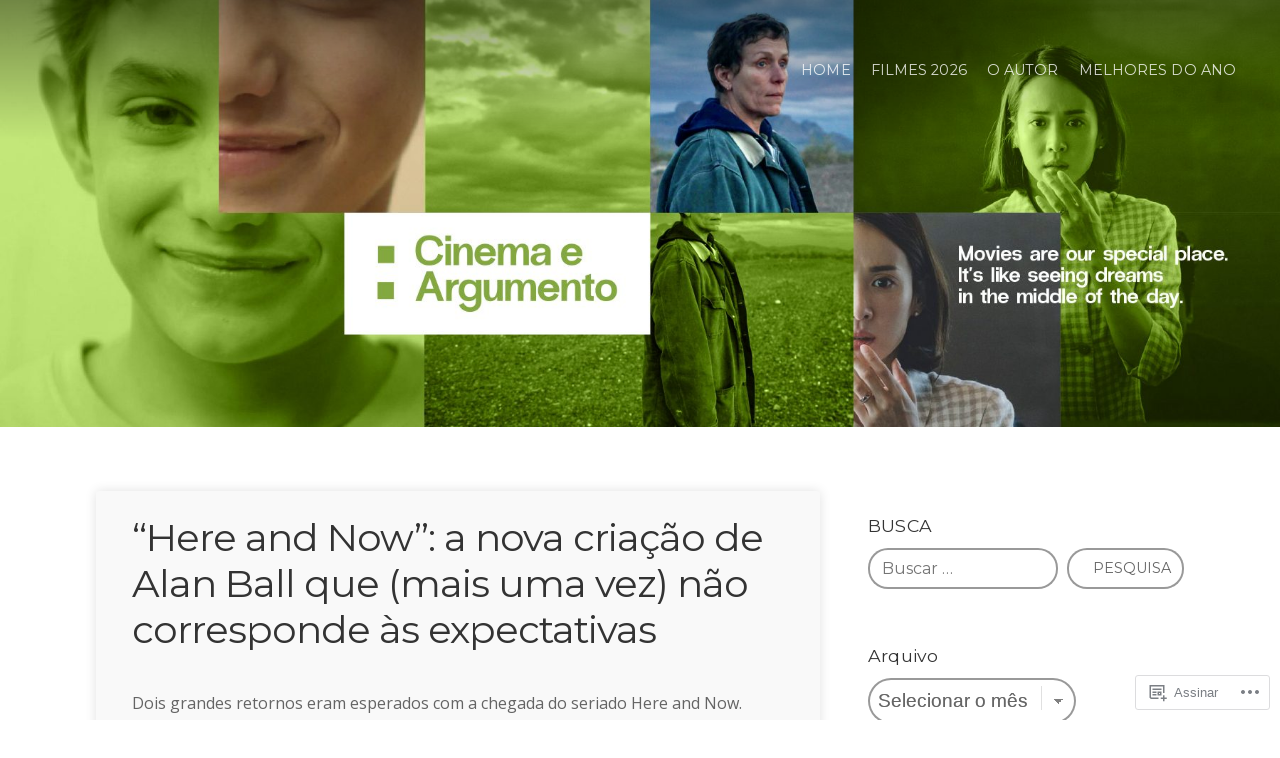

--- FILE ---
content_type: text/html; charset=UTF-8
request_url: https://cinemaeargumento.com/tag/here-and-now/
body_size: 18017
content:
<!DOCTYPE html>

<html class="no-js" lang="pt-BR">

<head>

	<meta charset="UTF-8">

	<!-- Mobile View -->
	<meta name="viewport" content="width=device-width, initial-scale=1">

	<title>Here and Now | Cinema e Argumento</title>

	<link rel="profile" href="http://gmpg.org/xfn/11">
	<link rel="pingback" href="https://cinemaeargumento.com/xmlrpc.php">

	<meta name='robots' content='max-image-preview:large' />
<meta name="google-site-verification" content="wA-UseX9DrSUt3xQvAgod4iHaJUS07Ro1IYv9ANsruY" />

<!-- Async WordPress.com Remote Login -->
<script id="wpcom_remote_login_js">
var wpcom_remote_login_extra_auth = '';
function wpcom_remote_login_remove_dom_node_id( element_id ) {
	var dom_node = document.getElementById( element_id );
	if ( dom_node ) { dom_node.parentNode.removeChild( dom_node ); }
}
function wpcom_remote_login_remove_dom_node_classes( class_name ) {
	var dom_nodes = document.querySelectorAll( '.' + class_name );
	for ( var i = 0; i < dom_nodes.length; i++ ) {
		dom_nodes[ i ].parentNode.removeChild( dom_nodes[ i ] );
	}
}
function wpcom_remote_login_final_cleanup() {
	wpcom_remote_login_remove_dom_node_classes( "wpcom_remote_login_msg" );
	wpcom_remote_login_remove_dom_node_id( "wpcom_remote_login_key" );
	wpcom_remote_login_remove_dom_node_id( "wpcom_remote_login_validate" );
	wpcom_remote_login_remove_dom_node_id( "wpcom_remote_login_js" );
	wpcom_remote_login_remove_dom_node_id( "wpcom_request_access_iframe" );
	wpcom_remote_login_remove_dom_node_id( "wpcom_request_access_styles" );
}

// Watch for messages back from the remote login
window.addEventListener( "message", function( e ) {
	if ( e.origin === "https://r-login.wordpress.com" ) {
		var data = {};
		try {
			data = JSON.parse( e.data );
		} catch( e ) {
			wpcom_remote_login_final_cleanup();
			return;
		}

		if ( data.msg === 'LOGIN' ) {
			// Clean up the login check iframe
			wpcom_remote_login_remove_dom_node_id( "wpcom_remote_login_key" );

			var id_regex = new RegExp( /^[0-9]+$/ );
			var token_regex = new RegExp( /^.*|.*|.*$/ );
			if (
				token_regex.test( data.token )
				&& id_regex.test( data.wpcomid )
			) {
				// We have everything we need to ask for a login
				var script = document.createElement( "script" );
				script.setAttribute( "id", "wpcom_remote_login_validate" );
				script.src = '/remote-login.php?wpcom_remote_login=validate'
					+ '&wpcomid=' + data.wpcomid
					+ '&token=' + encodeURIComponent( data.token )
					+ '&host=' + window.location.protocol
					+ '//' + window.location.hostname
					+ '&postid=26599'
					+ '&is_singular=';
				document.body.appendChild( script );
			}

			return;
		}

		// Safari ITP, not logged in, so redirect
		if ( data.msg === 'LOGIN-REDIRECT' ) {
			window.location = 'https://wordpress.com/log-in?redirect_to=' + window.location.href;
			return;
		}

		// Safari ITP, storage access failed, remove the request
		if ( data.msg === 'LOGIN-REMOVE' ) {
			var css_zap = 'html { -webkit-transition: margin-top 1s; transition: margin-top 1s; } /* 9001 */ html { margin-top: 0 !important; } * html body { margin-top: 0 !important; } @media screen and ( max-width: 782px ) { html { margin-top: 0 !important; } * html body { margin-top: 0 !important; } }';
			var style_zap = document.createElement( 'style' );
			style_zap.type = 'text/css';
			style_zap.appendChild( document.createTextNode( css_zap ) );
			document.body.appendChild( style_zap );

			var e = document.getElementById( 'wpcom_request_access_iframe' );
			e.parentNode.removeChild( e );

			document.cookie = 'wordpress_com_login_access=denied; path=/; max-age=31536000';

			return;
		}

		// Safari ITP
		if ( data.msg === 'REQUEST_ACCESS' ) {
			console.log( 'request access: safari' );

			// Check ITP iframe enable/disable knob
			if ( wpcom_remote_login_extra_auth !== 'safari_itp_iframe' ) {
				return;
			}

			// If we are in a "private window" there is no ITP.
			var private_window = false;
			try {
				var opendb = window.openDatabase( null, null, null, null );
			} catch( e ) {
				private_window = true;
			}

			if ( private_window ) {
				console.log( 'private window' );
				return;
			}

			var iframe = document.createElement( 'iframe' );
			iframe.id = 'wpcom_request_access_iframe';
			iframe.setAttribute( 'scrolling', 'no' );
			iframe.setAttribute( 'sandbox', 'allow-storage-access-by-user-activation allow-scripts allow-same-origin allow-top-navigation-by-user-activation' );
			iframe.src = 'https://r-login.wordpress.com/remote-login.php?wpcom_remote_login=request_access&origin=' + encodeURIComponent( data.origin ) + '&wpcomid=' + encodeURIComponent( data.wpcomid );

			var css = 'html { -webkit-transition: margin-top 1s; transition: margin-top 1s; } /* 9001 */ html { margin-top: 46px !important; } * html body { margin-top: 46px !important; } @media screen and ( max-width: 660px ) { html { margin-top: 71px !important; } * html body { margin-top: 71px !important; } #wpcom_request_access_iframe { display: block; height: 71px !important; } } #wpcom_request_access_iframe { border: 0px; height: 46px; position: fixed; top: 0; left: 0; width: 100%; min-width: 100%; z-index: 99999; background: #23282d; } ';

			var style = document.createElement( 'style' );
			style.type = 'text/css';
			style.id = 'wpcom_request_access_styles';
			style.appendChild( document.createTextNode( css ) );
			document.body.appendChild( style );

			document.body.appendChild( iframe );
		}

		if ( data.msg === 'DONE' ) {
			wpcom_remote_login_final_cleanup();
		}
	}
}, false );

// Inject the remote login iframe after the page has had a chance to load
// more critical resources
window.addEventListener( "DOMContentLoaded", function( e ) {
	var iframe = document.createElement( "iframe" );
	iframe.style.display = "none";
	iframe.setAttribute( "scrolling", "no" );
	iframe.setAttribute( "id", "wpcom_remote_login_key" );
	iframe.src = "https://r-login.wordpress.com/remote-login.php"
		+ "?wpcom_remote_login=key"
		+ "&origin=aHR0cHM6Ly9jaW5lbWFlYXJndW1lbnRvLmNvbQ%3D%3D"
		+ "&wpcomid=2273826"
		+ "&time=" + Math.floor( Date.now() / 1000 );
	document.body.appendChild( iframe );
}, false );
</script>
<link rel='dns-prefetch' href='//s0.wp.com' />
<link rel='dns-prefetch' href='//fonts-api.wp.com' />
<link rel="alternate" type="application/rss+xml" title="Feed para Cinema e Argumento &raquo;" href="https://cinemaeargumento.com/feed/" />
<link rel="alternate" type="application/rss+xml" title="Feed de comentários para Cinema e Argumento &raquo;" href="https://cinemaeargumento.com/comments/feed/" />
<link rel="alternate" type="application/rss+xml" title="Feed de tag para Cinema e Argumento &raquo; Here and Now" href="https://cinemaeargumento.com/tag/here-and-now/feed/" />
	<script type="text/javascript">
		/* <![CDATA[ */
		function addLoadEvent(func) {
			var oldonload = window.onload;
			if (typeof window.onload != 'function') {
				window.onload = func;
			} else {
				window.onload = function () {
					oldonload();
					func();
				}
			}
		}
		/* ]]> */
	</script>
	<link crossorigin='anonymous' rel='stylesheet' id='all-css-0-1' href='/wp-content/mu-plugins/likes/jetpack-likes.css?m=1743883414i&cssminify=yes' type='text/css' media='all' />
<style id='wp-emoji-styles-inline-css'>

	img.wp-smiley, img.emoji {
		display: inline !important;
		border: none !important;
		box-shadow: none !important;
		height: 1em !important;
		width: 1em !important;
		margin: 0 0.07em !important;
		vertical-align: -0.1em !important;
		background: none !important;
		padding: 0 !important;
	}
/*# sourceURL=wp-emoji-styles-inline-css */
</style>
<link crossorigin='anonymous' rel='stylesheet' id='all-css-2-1' href='/wp-content/plugins/gutenberg-core/v22.4.0/build/styles/block-library/style.min.css?m=1768935615i&cssminify=yes' type='text/css' media='all' />
<style id='wp-block-library-inline-css'>
.has-text-align-justify {
	text-align:justify;
}
.has-text-align-justify{text-align:justify;}

/*# sourceURL=wp-block-library-inline-css */
</style><style id='global-styles-inline-css'>
:root{--wp--preset--aspect-ratio--square: 1;--wp--preset--aspect-ratio--4-3: 4/3;--wp--preset--aspect-ratio--3-4: 3/4;--wp--preset--aspect-ratio--3-2: 3/2;--wp--preset--aspect-ratio--2-3: 2/3;--wp--preset--aspect-ratio--16-9: 16/9;--wp--preset--aspect-ratio--9-16: 9/16;--wp--preset--color--black: #000000;--wp--preset--color--cyan-bluish-gray: #abb8c3;--wp--preset--color--white: #ffffff;--wp--preset--color--pale-pink: #f78da7;--wp--preset--color--vivid-red: #cf2e2e;--wp--preset--color--luminous-vivid-orange: #ff6900;--wp--preset--color--luminous-vivid-amber: #fcb900;--wp--preset--color--light-green-cyan: #7bdcb5;--wp--preset--color--vivid-green-cyan: #00d084;--wp--preset--color--pale-cyan-blue: #8ed1fc;--wp--preset--color--vivid-cyan-blue: #0693e3;--wp--preset--color--vivid-purple: #9b51e0;--wp--preset--gradient--vivid-cyan-blue-to-vivid-purple: linear-gradient(135deg,rgb(6,147,227) 0%,rgb(155,81,224) 100%);--wp--preset--gradient--light-green-cyan-to-vivid-green-cyan: linear-gradient(135deg,rgb(122,220,180) 0%,rgb(0,208,130) 100%);--wp--preset--gradient--luminous-vivid-amber-to-luminous-vivid-orange: linear-gradient(135deg,rgb(252,185,0) 0%,rgb(255,105,0) 100%);--wp--preset--gradient--luminous-vivid-orange-to-vivid-red: linear-gradient(135deg,rgb(255,105,0) 0%,rgb(207,46,46) 100%);--wp--preset--gradient--very-light-gray-to-cyan-bluish-gray: linear-gradient(135deg,rgb(238,238,238) 0%,rgb(169,184,195) 100%);--wp--preset--gradient--cool-to-warm-spectrum: linear-gradient(135deg,rgb(74,234,220) 0%,rgb(151,120,209) 20%,rgb(207,42,186) 40%,rgb(238,44,130) 60%,rgb(251,105,98) 80%,rgb(254,248,76) 100%);--wp--preset--gradient--blush-light-purple: linear-gradient(135deg,rgb(255,206,236) 0%,rgb(152,150,240) 100%);--wp--preset--gradient--blush-bordeaux: linear-gradient(135deg,rgb(254,205,165) 0%,rgb(254,45,45) 50%,rgb(107,0,62) 100%);--wp--preset--gradient--luminous-dusk: linear-gradient(135deg,rgb(255,203,112) 0%,rgb(199,81,192) 50%,rgb(65,88,208) 100%);--wp--preset--gradient--pale-ocean: linear-gradient(135deg,rgb(255,245,203) 0%,rgb(182,227,212) 50%,rgb(51,167,181) 100%);--wp--preset--gradient--electric-grass: linear-gradient(135deg,rgb(202,248,128) 0%,rgb(113,206,126) 100%);--wp--preset--gradient--midnight: linear-gradient(135deg,rgb(2,3,129) 0%,rgb(40,116,252) 100%);--wp--preset--font-size--small: 13px;--wp--preset--font-size--medium: 20px;--wp--preset--font-size--large: 36px;--wp--preset--font-size--x-large: 42px;--wp--preset--font-family--albert-sans: 'Albert Sans', sans-serif;--wp--preset--font-family--alegreya: Alegreya, serif;--wp--preset--font-family--arvo: Arvo, serif;--wp--preset--font-family--bodoni-moda: 'Bodoni Moda', serif;--wp--preset--font-family--bricolage-grotesque: 'Bricolage Grotesque', sans-serif;--wp--preset--font-family--cabin: Cabin, sans-serif;--wp--preset--font-family--chivo: Chivo, sans-serif;--wp--preset--font-family--commissioner: Commissioner, sans-serif;--wp--preset--font-family--cormorant: Cormorant, serif;--wp--preset--font-family--courier-prime: 'Courier Prime', monospace;--wp--preset--font-family--crimson-pro: 'Crimson Pro', serif;--wp--preset--font-family--dm-mono: 'DM Mono', monospace;--wp--preset--font-family--dm-sans: 'DM Sans', sans-serif;--wp--preset--font-family--dm-serif-display: 'DM Serif Display', serif;--wp--preset--font-family--domine: Domine, serif;--wp--preset--font-family--eb-garamond: 'EB Garamond', serif;--wp--preset--font-family--epilogue: Epilogue, sans-serif;--wp--preset--font-family--fahkwang: Fahkwang, sans-serif;--wp--preset--font-family--figtree: Figtree, sans-serif;--wp--preset--font-family--fira-sans: 'Fira Sans', sans-serif;--wp--preset--font-family--fjalla-one: 'Fjalla One', sans-serif;--wp--preset--font-family--fraunces: Fraunces, serif;--wp--preset--font-family--gabarito: Gabarito, system-ui;--wp--preset--font-family--ibm-plex-mono: 'IBM Plex Mono', monospace;--wp--preset--font-family--ibm-plex-sans: 'IBM Plex Sans', sans-serif;--wp--preset--font-family--ibarra-real-nova: 'Ibarra Real Nova', serif;--wp--preset--font-family--instrument-serif: 'Instrument Serif', serif;--wp--preset--font-family--inter: Inter, sans-serif;--wp--preset--font-family--josefin-sans: 'Josefin Sans', sans-serif;--wp--preset--font-family--jost: Jost, sans-serif;--wp--preset--font-family--libre-baskerville: 'Libre Baskerville', serif;--wp--preset--font-family--libre-franklin: 'Libre Franklin', sans-serif;--wp--preset--font-family--literata: Literata, serif;--wp--preset--font-family--lora: Lora, serif;--wp--preset--font-family--merriweather: Merriweather, serif;--wp--preset--font-family--montserrat: Montserrat, sans-serif;--wp--preset--font-family--newsreader: Newsreader, serif;--wp--preset--font-family--noto-sans-mono: 'Noto Sans Mono', sans-serif;--wp--preset--font-family--nunito: Nunito, sans-serif;--wp--preset--font-family--open-sans: 'Open Sans', sans-serif;--wp--preset--font-family--overpass: Overpass, sans-serif;--wp--preset--font-family--pt-serif: 'PT Serif', serif;--wp--preset--font-family--petrona: Petrona, serif;--wp--preset--font-family--piazzolla: Piazzolla, serif;--wp--preset--font-family--playfair-display: 'Playfair Display', serif;--wp--preset--font-family--plus-jakarta-sans: 'Plus Jakarta Sans', sans-serif;--wp--preset--font-family--poppins: Poppins, sans-serif;--wp--preset--font-family--raleway: Raleway, sans-serif;--wp--preset--font-family--roboto: Roboto, sans-serif;--wp--preset--font-family--roboto-slab: 'Roboto Slab', serif;--wp--preset--font-family--rubik: Rubik, sans-serif;--wp--preset--font-family--rufina: Rufina, serif;--wp--preset--font-family--sora: Sora, sans-serif;--wp--preset--font-family--source-sans-3: 'Source Sans 3', sans-serif;--wp--preset--font-family--source-serif-4: 'Source Serif 4', serif;--wp--preset--font-family--space-mono: 'Space Mono', monospace;--wp--preset--font-family--syne: Syne, sans-serif;--wp--preset--font-family--texturina: Texturina, serif;--wp--preset--font-family--urbanist: Urbanist, sans-serif;--wp--preset--font-family--work-sans: 'Work Sans', sans-serif;--wp--preset--spacing--20: 0.44rem;--wp--preset--spacing--30: 0.67rem;--wp--preset--spacing--40: 1rem;--wp--preset--spacing--50: 1.5rem;--wp--preset--spacing--60: 2.25rem;--wp--preset--spacing--70: 3.38rem;--wp--preset--spacing--80: 5.06rem;--wp--preset--shadow--natural: 6px 6px 9px rgba(0, 0, 0, 0.2);--wp--preset--shadow--deep: 12px 12px 50px rgba(0, 0, 0, 0.4);--wp--preset--shadow--sharp: 6px 6px 0px rgba(0, 0, 0, 0.2);--wp--preset--shadow--outlined: 6px 6px 0px -3px rgb(255, 255, 255), 6px 6px rgb(0, 0, 0);--wp--preset--shadow--crisp: 6px 6px 0px rgb(0, 0, 0);}:where(body) { margin: 0; }:where(.is-layout-flex){gap: 0.5em;}:where(.is-layout-grid){gap: 0.5em;}body .is-layout-flex{display: flex;}.is-layout-flex{flex-wrap: wrap;align-items: center;}.is-layout-flex > :is(*, div){margin: 0;}body .is-layout-grid{display: grid;}.is-layout-grid > :is(*, div){margin: 0;}body{padding-top: 0px;padding-right: 0px;padding-bottom: 0px;padding-left: 0px;}:root :where(.wp-element-button, .wp-block-button__link){background-color: #32373c;border-width: 0;color: #fff;font-family: inherit;font-size: inherit;font-style: inherit;font-weight: inherit;letter-spacing: inherit;line-height: inherit;padding-top: calc(0.667em + 2px);padding-right: calc(1.333em + 2px);padding-bottom: calc(0.667em + 2px);padding-left: calc(1.333em + 2px);text-decoration: none;text-transform: inherit;}.has-black-color{color: var(--wp--preset--color--black) !important;}.has-cyan-bluish-gray-color{color: var(--wp--preset--color--cyan-bluish-gray) !important;}.has-white-color{color: var(--wp--preset--color--white) !important;}.has-pale-pink-color{color: var(--wp--preset--color--pale-pink) !important;}.has-vivid-red-color{color: var(--wp--preset--color--vivid-red) !important;}.has-luminous-vivid-orange-color{color: var(--wp--preset--color--luminous-vivid-orange) !important;}.has-luminous-vivid-amber-color{color: var(--wp--preset--color--luminous-vivid-amber) !important;}.has-light-green-cyan-color{color: var(--wp--preset--color--light-green-cyan) !important;}.has-vivid-green-cyan-color{color: var(--wp--preset--color--vivid-green-cyan) !important;}.has-pale-cyan-blue-color{color: var(--wp--preset--color--pale-cyan-blue) !important;}.has-vivid-cyan-blue-color{color: var(--wp--preset--color--vivid-cyan-blue) !important;}.has-vivid-purple-color{color: var(--wp--preset--color--vivid-purple) !important;}.has-black-background-color{background-color: var(--wp--preset--color--black) !important;}.has-cyan-bluish-gray-background-color{background-color: var(--wp--preset--color--cyan-bluish-gray) !important;}.has-white-background-color{background-color: var(--wp--preset--color--white) !important;}.has-pale-pink-background-color{background-color: var(--wp--preset--color--pale-pink) !important;}.has-vivid-red-background-color{background-color: var(--wp--preset--color--vivid-red) !important;}.has-luminous-vivid-orange-background-color{background-color: var(--wp--preset--color--luminous-vivid-orange) !important;}.has-luminous-vivid-amber-background-color{background-color: var(--wp--preset--color--luminous-vivid-amber) !important;}.has-light-green-cyan-background-color{background-color: var(--wp--preset--color--light-green-cyan) !important;}.has-vivid-green-cyan-background-color{background-color: var(--wp--preset--color--vivid-green-cyan) !important;}.has-pale-cyan-blue-background-color{background-color: var(--wp--preset--color--pale-cyan-blue) !important;}.has-vivid-cyan-blue-background-color{background-color: var(--wp--preset--color--vivid-cyan-blue) !important;}.has-vivid-purple-background-color{background-color: var(--wp--preset--color--vivid-purple) !important;}.has-black-border-color{border-color: var(--wp--preset--color--black) !important;}.has-cyan-bluish-gray-border-color{border-color: var(--wp--preset--color--cyan-bluish-gray) !important;}.has-white-border-color{border-color: var(--wp--preset--color--white) !important;}.has-pale-pink-border-color{border-color: var(--wp--preset--color--pale-pink) !important;}.has-vivid-red-border-color{border-color: var(--wp--preset--color--vivid-red) !important;}.has-luminous-vivid-orange-border-color{border-color: var(--wp--preset--color--luminous-vivid-orange) !important;}.has-luminous-vivid-amber-border-color{border-color: var(--wp--preset--color--luminous-vivid-amber) !important;}.has-light-green-cyan-border-color{border-color: var(--wp--preset--color--light-green-cyan) !important;}.has-vivid-green-cyan-border-color{border-color: var(--wp--preset--color--vivid-green-cyan) !important;}.has-pale-cyan-blue-border-color{border-color: var(--wp--preset--color--pale-cyan-blue) !important;}.has-vivid-cyan-blue-border-color{border-color: var(--wp--preset--color--vivid-cyan-blue) !important;}.has-vivid-purple-border-color{border-color: var(--wp--preset--color--vivid-purple) !important;}.has-vivid-cyan-blue-to-vivid-purple-gradient-background{background: var(--wp--preset--gradient--vivid-cyan-blue-to-vivid-purple) !important;}.has-light-green-cyan-to-vivid-green-cyan-gradient-background{background: var(--wp--preset--gradient--light-green-cyan-to-vivid-green-cyan) !important;}.has-luminous-vivid-amber-to-luminous-vivid-orange-gradient-background{background: var(--wp--preset--gradient--luminous-vivid-amber-to-luminous-vivid-orange) !important;}.has-luminous-vivid-orange-to-vivid-red-gradient-background{background: var(--wp--preset--gradient--luminous-vivid-orange-to-vivid-red) !important;}.has-very-light-gray-to-cyan-bluish-gray-gradient-background{background: var(--wp--preset--gradient--very-light-gray-to-cyan-bluish-gray) !important;}.has-cool-to-warm-spectrum-gradient-background{background: var(--wp--preset--gradient--cool-to-warm-spectrum) !important;}.has-blush-light-purple-gradient-background{background: var(--wp--preset--gradient--blush-light-purple) !important;}.has-blush-bordeaux-gradient-background{background: var(--wp--preset--gradient--blush-bordeaux) !important;}.has-luminous-dusk-gradient-background{background: var(--wp--preset--gradient--luminous-dusk) !important;}.has-pale-ocean-gradient-background{background: var(--wp--preset--gradient--pale-ocean) !important;}.has-electric-grass-gradient-background{background: var(--wp--preset--gradient--electric-grass) !important;}.has-midnight-gradient-background{background: var(--wp--preset--gradient--midnight) !important;}.has-small-font-size{font-size: var(--wp--preset--font-size--small) !important;}.has-medium-font-size{font-size: var(--wp--preset--font-size--medium) !important;}.has-large-font-size{font-size: var(--wp--preset--font-size--large) !important;}.has-x-large-font-size{font-size: var(--wp--preset--font-size--x-large) !important;}.has-albert-sans-font-family{font-family: var(--wp--preset--font-family--albert-sans) !important;}.has-alegreya-font-family{font-family: var(--wp--preset--font-family--alegreya) !important;}.has-arvo-font-family{font-family: var(--wp--preset--font-family--arvo) !important;}.has-bodoni-moda-font-family{font-family: var(--wp--preset--font-family--bodoni-moda) !important;}.has-bricolage-grotesque-font-family{font-family: var(--wp--preset--font-family--bricolage-grotesque) !important;}.has-cabin-font-family{font-family: var(--wp--preset--font-family--cabin) !important;}.has-chivo-font-family{font-family: var(--wp--preset--font-family--chivo) !important;}.has-commissioner-font-family{font-family: var(--wp--preset--font-family--commissioner) !important;}.has-cormorant-font-family{font-family: var(--wp--preset--font-family--cormorant) !important;}.has-courier-prime-font-family{font-family: var(--wp--preset--font-family--courier-prime) !important;}.has-crimson-pro-font-family{font-family: var(--wp--preset--font-family--crimson-pro) !important;}.has-dm-mono-font-family{font-family: var(--wp--preset--font-family--dm-mono) !important;}.has-dm-sans-font-family{font-family: var(--wp--preset--font-family--dm-sans) !important;}.has-dm-serif-display-font-family{font-family: var(--wp--preset--font-family--dm-serif-display) !important;}.has-domine-font-family{font-family: var(--wp--preset--font-family--domine) !important;}.has-eb-garamond-font-family{font-family: var(--wp--preset--font-family--eb-garamond) !important;}.has-epilogue-font-family{font-family: var(--wp--preset--font-family--epilogue) !important;}.has-fahkwang-font-family{font-family: var(--wp--preset--font-family--fahkwang) !important;}.has-figtree-font-family{font-family: var(--wp--preset--font-family--figtree) !important;}.has-fira-sans-font-family{font-family: var(--wp--preset--font-family--fira-sans) !important;}.has-fjalla-one-font-family{font-family: var(--wp--preset--font-family--fjalla-one) !important;}.has-fraunces-font-family{font-family: var(--wp--preset--font-family--fraunces) !important;}.has-gabarito-font-family{font-family: var(--wp--preset--font-family--gabarito) !important;}.has-ibm-plex-mono-font-family{font-family: var(--wp--preset--font-family--ibm-plex-mono) !important;}.has-ibm-plex-sans-font-family{font-family: var(--wp--preset--font-family--ibm-plex-sans) !important;}.has-ibarra-real-nova-font-family{font-family: var(--wp--preset--font-family--ibarra-real-nova) !important;}.has-instrument-serif-font-family{font-family: var(--wp--preset--font-family--instrument-serif) !important;}.has-inter-font-family{font-family: var(--wp--preset--font-family--inter) !important;}.has-josefin-sans-font-family{font-family: var(--wp--preset--font-family--josefin-sans) !important;}.has-jost-font-family{font-family: var(--wp--preset--font-family--jost) !important;}.has-libre-baskerville-font-family{font-family: var(--wp--preset--font-family--libre-baskerville) !important;}.has-libre-franklin-font-family{font-family: var(--wp--preset--font-family--libre-franklin) !important;}.has-literata-font-family{font-family: var(--wp--preset--font-family--literata) !important;}.has-lora-font-family{font-family: var(--wp--preset--font-family--lora) !important;}.has-merriweather-font-family{font-family: var(--wp--preset--font-family--merriweather) !important;}.has-montserrat-font-family{font-family: var(--wp--preset--font-family--montserrat) !important;}.has-newsreader-font-family{font-family: var(--wp--preset--font-family--newsreader) !important;}.has-noto-sans-mono-font-family{font-family: var(--wp--preset--font-family--noto-sans-mono) !important;}.has-nunito-font-family{font-family: var(--wp--preset--font-family--nunito) !important;}.has-open-sans-font-family{font-family: var(--wp--preset--font-family--open-sans) !important;}.has-overpass-font-family{font-family: var(--wp--preset--font-family--overpass) !important;}.has-pt-serif-font-family{font-family: var(--wp--preset--font-family--pt-serif) !important;}.has-petrona-font-family{font-family: var(--wp--preset--font-family--petrona) !important;}.has-piazzolla-font-family{font-family: var(--wp--preset--font-family--piazzolla) !important;}.has-playfair-display-font-family{font-family: var(--wp--preset--font-family--playfair-display) !important;}.has-plus-jakarta-sans-font-family{font-family: var(--wp--preset--font-family--plus-jakarta-sans) !important;}.has-poppins-font-family{font-family: var(--wp--preset--font-family--poppins) !important;}.has-raleway-font-family{font-family: var(--wp--preset--font-family--raleway) !important;}.has-roboto-font-family{font-family: var(--wp--preset--font-family--roboto) !important;}.has-roboto-slab-font-family{font-family: var(--wp--preset--font-family--roboto-slab) !important;}.has-rubik-font-family{font-family: var(--wp--preset--font-family--rubik) !important;}.has-rufina-font-family{font-family: var(--wp--preset--font-family--rufina) !important;}.has-sora-font-family{font-family: var(--wp--preset--font-family--sora) !important;}.has-source-sans-3-font-family{font-family: var(--wp--preset--font-family--source-sans-3) !important;}.has-source-serif-4-font-family{font-family: var(--wp--preset--font-family--source-serif-4) !important;}.has-space-mono-font-family{font-family: var(--wp--preset--font-family--space-mono) !important;}.has-syne-font-family{font-family: var(--wp--preset--font-family--syne) !important;}.has-texturina-font-family{font-family: var(--wp--preset--font-family--texturina) !important;}.has-urbanist-font-family{font-family: var(--wp--preset--font-family--urbanist) !important;}.has-work-sans-font-family{font-family: var(--wp--preset--font-family--work-sans) !important;}
/*# sourceURL=global-styles-inline-css */
</style>

<style id='classic-theme-styles-inline-css'>
.wp-block-button__link{background-color:#32373c;border-radius:9999px;box-shadow:none;color:#fff;font-size:1.125em;padding:calc(.667em + 2px) calc(1.333em + 2px);text-decoration:none}.wp-block-file__button{background:#32373c;color:#fff}.wp-block-accordion-heading{margin:0}.wp-block-accordion-heading__toggle{background-color:inherit!important;color:inherit!important}.wp-block-accordion-heading__toggle:not(:focus-visible){outline:none}.wp-block-accordion-heading__toggle:focus,.wp-block-accordion-heading__toggle:hover{background-color:inherit!important;border:none;box-shadow:none;color:inherit;padding:var(--wp--preset--spacing--20,1em) 0;text-decoration:none}.wp-block-accordion-heading__toggle:focus-visible{outline:auto;outline-offset:0}
/*# sourceURL=/wp-content/plugins/gutenberg-core/v22.4.0/build/styles/block-library/classic.min.css */
</style>
<link crossorigin='anonymous' rel='stylesheet' id='all-css-4-1' href='/_static/??-eJyVzksOAiEMgOELWRpGo+PCeJaBqYrSgVBw4u3FR9TER+Kmi+b/muIYwYYh05Ax+rJ1g6ANxgd7EGyUbpUGcRw9QaKjmmHvJD8KkHzypKzIBF8OcYHnrUR1z7HLl4Kpdx154pr9YmOsBoyJiUSgTnaFIe8qlDd3W+O9wlhSDEL4+bcvcc1uADgY95/b1AS6kSTw1a15peetbqdNs1zsz7+GhBg=&cssminify=yes' type='text/css' media='all' />
<link rel='stylesheet' id='purpose-fonts-css' href='https://fonts-api.wp.com/css?family=Raleway%3A400%2C200%2C300%2C800%2C700%2C500%2C600%2C900%2C100%7COpen+Sans%3A400%2C300%2C600%2C700%2C800%2C800italic%2C700italic%2C600italic%2C400italic%2C300italic%7CMontserrat%3A400%2C700%7CDroid+Serif%3A400%2C400italic%2C700%2C700italic&#038;subset=latin%2Clatin-ext' media='all' />
<link crossorigin='anonymous' rel='stylesheet' id='all-css-6-1' href='/_static/??-eJzTLy/QTc7PK0nNK9HPLdUtyClNz8wr1i9KTcrJTwcy0/WTi5G5ekCujj52Temp+bo5+cmJJZn5eSgc3bScxMwikFb7XFtDE1NLExMLc0OTLACohS2q&cssminify=yes' type='text/css' media='all' />
<style id='jetpack-global-styles-frontend-style-inline-css'>
:root { --font-headings: unset; --font-base: unset; --font-headings-default: -apple-system,BlinkMacSystemFont,"Segoe UI",Roboto,Oxygen-Sans,Ubuntu,Cantarell,"Helvetica Neue",sans-serif; --font-base-default: -apple-system,BlinkMacSystemFont,"Segoe UI",Roboto,Oxygen-Sans,Ubuntu,Cantarell,"Helvetica Neue",sans-serif;}
/*# sourceURL=jetpack-global-styles-frontend-style-inline-css */
</style>
<link crossorigin='anonymous' rel='stylesheet' id='all-css-8-1' href='/_static/??-eJyNjcEKwjAQRH/IuFRT6kX8FNkmS5K6yQY3Qfx7bfEiXrwM82B4A49qnJRGpUHupnIPqSgs1Cq624chi6zhO5OCRryTR++fW00l7J3qDv43XVNxoOISsmEJol/wY2uR8vs3WggsM/I6uOTzMI3Hw8lOg11eUT1JKA==&cssminify=yes' type='text/css' media='all' />
<script type="text/javascript" id="wpcom-actionbar-placeholder-js-extra">
/* <![CDATA[ */
var actionbardata = {"siteID":"2273826","postID":"0","siteURL":"https://cinemaeargumento.com","xhrURL":"https://cinemaeargumento.com/wp-admin/admin-ajax.php","nonce":"0c03c43c55","isLoggedIn":"","statusMessage":"","subsEmailDefault":"instantly","proxyScriptUrl":"https://s0.wp.com/wp-content/js/wpcom-proxy-request.js?m=1513050504i&amp;ver=20211021","i18n":{"followedText":"Novas publica\u00e7\u00f5es deste site agora aparecer\u00e3o no seu \u003Ca href=\"https://wordpress.com/reader\"\u003ELeitor\u003C/a\u003E","foldBar":"Esconder esta barra","unfoldBar":"Mostrar esta barra","shortLinkCopied":"Link curto copiado."}};
//# sourceURL=wpcom-actionbar-placeholder-js-extra
/* ]]> */
</script>
<script type="text/javascript" id="jetpack-mu-wpcom-settings-js-before">
/* <![CDATA[ */
var JETPACK_MU_WPCOM_SETTINGS = {"assetsUrl":"https://s0.wp.com/wp-content/mu-plugins/jetpack-mu-wpcom-plugin/moon/jetpack_vendor/automattic/jetpack-mu-wpcom/src/build/"};
//# sourceURL=jetpack-mu-wpcom-settings-js-before
/* ]]> */
</script>
<script crossorigin='anonymous' type='text/javascript'  src='/_static/??-eJyNjksOwjAMBS9EmgIqnwVizTFQMcRRnBg7KfT2BARSd3T1FjMjPftg06eYIWbr1UrIhiU9x8brwk5YdkCglgUIC1kuwknhnbhMoVOHwy/B2IdyqXKF/l5Axu80hPGvZAhvcs4wlWecSAPI6WPNj7QwyBXV1eRIh+V21XbrdrPb+xdrdWgV'></script>
<script type="text/javascript" id="rlt-proxy-js-after">
/* <![CDATA[ */
	rltInitialize( {"token":null,"iframeOrigins":["https:\/\/widgets.wp.com"]} );
//# sourceURL=rlt-proxy-js-after
/* ]]> */
</script>
<link rel="EditURI" type="application/rsd+xml" title="RSD" href="https://cinemaeargumento.wordpress.com/xmlrpc.php?rsd" />
<meta name="generator" content="WordPress.com" />

<!-- Jetpack Open Graph Tags -->
<meta property="og:type" content="website" />
<meta property="og:title" content="Here and Now &#8211; Cinema e Argumento" />
<meta property="og:url" content="https://cinemaeargumento.com/tag/here-and-now/" />
<meta property="og:site_name" content="Cinema e Argumento" />
<meta property="og:image" content="https://cinemaeargumento.com/wp-content/uploads/2023/11/cropped-ca.png?w=162" />
<meta property="og:image:width" content="200" />
<meta property="og:image:height" content="200" />
<meta property="og:image:alt" content="" />
<meta property="og:locale" content="pt_BR" />

<!-- End Jetpack Open Graph Tags -->
<link rel='openid.server' href='https://cinemaeargumento.com/?openidserver=1' />
<link rel='openid.delegate' href='https://cinemaeargumento.com/' />
<link rel="search" type="application/opensearchdescription+xml" href="https://cinemaeargumento.com/osd.xml" title="Cinema e Argumento" />
<link rel="search" type="application/opensearchdescription+xml" href="https://s1.wp.com/opensearch.xml" title="WordPress.com" />
<meta name="theme-color" content="#ffffff" />
		<style type="text/css">
			.recentcomments a {
				display: inline !important;
				padding: 0 !important;
				margin: 0 !important;
			}

			table.recentcommentsavatartop img.avatar, table.recentcommentsavatarend img.avatar {
				border: 0px;
				margin: 0;
			}

			table.recentcommentsavatartop a, table.recentcommentsavatarend a {
				border: 0px !important;
				background-color: transparent !important;
			}

			td.recentcommentsavatarend, td.recentcommentsavatartop {
				padding: 0px 0px 1px 0px;
				margin: 0px;
			}

			td.recentcommentstextend {
				border: none !important;
				padding: 0px 0px 2px 10px;
			}

			.rtl td.recentcommentstextend {
				padding: 0px 10px 2px 0px;
			}

			td.recentcommentstexttop {
				border: none;
				padding: 0px 0px 0px 10px;
			}

			.rtl td.recentcommentstexttop {
				padding: 0px 10px 0px 0px;
			}
		</style>
		<meta name="description" content="Posts sobre Here and Now escritos por Matheus Pannebecker" />
<link rel="icon" href="https://cinemaeargumento.com/wp-content/uploads/2023/11/cropped-ca.png?w=32" sizes="32x32" />
<link rel="icon" href="https://cinemaeargumento.com/wp-content/uploads/2023/11/cropped-ca.png?w=162" sizes="192x192" />
<link rel="apple-touch-icon" href="https://cinemaeargumento.com/wp-content/uploads/2023/11/cropped-ca.png?w=162" />
<meta name="msapplication-TileImage" content="https://cinemaeargumento.com/wp-content/uploads/2023/11/cropped-ca.png?w=162" />
			<link rel="stylesheet" id="custom-css-css" type="text/css" href="https://s0.wp.com/?custom-css=1&#038;csblog=9xwC&#038;cscache=6&#038;csrev=10" />
			
<style id='jetpack-block-subscriptions-inline-css'>
.is-style-compact .is-not-subscriber .wp-block-button__link,.is-style-compact .is-not-subscriber .wp-block-jetpack-subscriptions__button{border-end-start-radius:0!important;border-start-start-radius:0!important;margin-inline-start:0!important}.is-style-compact .is-not-subscriber .components-text-control__input,.is-style-compact .is-not-subscriber p#subscribe-email input[type=email]{border-end-end-radius:0!important;border-start-end-radius:0!important}.is-style-compact:not(.wp-block-jetpack-subscriptions__use-newline) .components-text-control__input{border-inline-end-width:0!important}.wp-block-jetpack-subscriptions.wp-block-jetpack-subscriptions__supports-newline .wp-block-jetpack-subscriptions__form-container{display:flex;flex-direction:column}.wp-block-jetpack-subscriptions.wp-block-jetpack-subscriptions__supports-newline:not(.wp-block-jetpack-subscriptions__use-newline) .is-not-subscriber .wp-block-jetpack-subscriptions__form-elements{align-items:flex-start;display:flex}.wp-block-jetpack-subscriptions.wp-block-jetpack-subscriptions__supports-newline:not(.wp-block-jetpack-subscriptions__use-newline) p#subscribe-submit{display:flex;justify-content:center}.wp-block-jetpack-subscriptions.wp-block-jetpack-subscriptions__supports-newline .wp-block-jetpack-subscriptions__form .wp-block-jetpack-subscriptions__button,.wp-block-jetpack-subscriptions.wp-block-jetpack-subscriptions__supports-newline .wp-block-jetpack-subscriptions__form .wp-block-jetpack-subscriptions__textfield .components-text-control__input,.wp-block-jetpack-subscriptions.wp-block-jetpack-subscriptions__supports-newline .wp-block-jetpack-subscriptions__form button,.wp-block-jetpack-subscriptions.wp-block-jetpack-subscriptions__supports-newline .wp-block-jetpack-subscriptions__form input[type=email],.wp-block-jetpack-subscriptions.wp-block-jetpack-subscriptions__supports-newline form .wp-block-jetpack-subscriptions__button,.wp-block-jetpack-subscriptions.wp-block-jetpack-subscriptions__supports-newline form .wp-block-jetpack-subscriptions__textfield .components-text-control__input,.wp-block-jetpack-subscriptions.wp-block-jetpack-subscriptions__supports-newline form button,.wp-block-jetpack-subscriptions.wp-block-jetpack-subscriptions__supports-newline form input[type=email]{box-sizing:border-box;cursor:pointer;line-height:1.3;min-width:auto!important;white-space:nowrap!important}.wp-block-jetpack-subscriptions.wp-block-jetpack-subscriptions__supports-newline .wp-block-jetpack-subscriptions__form input[type=email]::placeholder,.wp-block-jetpack-subscriptions.wp-block-jetpack-subscriptions__supports-newline .wp-block-jetpack-subscriptions__form input[type=email]:disabled,.wp-block-jetpack-subscriptions.wp-block-jetpack-subscriptions__supports-newline form input[type=email]::placeholder,.wp-block-jetpack-subscriptions.wp-block-jetpack-subscriptions__supports-newline form input[type=email]:disabled{color:currentColor;opacity:.5}.wp-block-jetpack-subscriptions.wp-block-jetpack-subscriptions__supports-newline .wp-block-jetpack-subscriptions__form .wp-block-jetpack-subscriptions__button,.wp-block-jetpack-subscriptions.wp-block-jetpack-subscriptions__supports-newline .wp-block-jetpack-subscriptions__form button,.wp-block-jetpack-subscriptions.wp-block-jetpack-subscriptions__supports-newline form .wp-block-jetpack-subscriptions__button,.wp-block-jetpack-subscriptions.wp-block-jetpack-subscriptions__supports-newline form button{border-color:#0000;border-style:solid}.wp-block-jetpack-subscriptions.wp-block-jetpack-subscriptions__supports-newline .wp-block-jetpack-subscriptions__form .wp-block-jetpack-subscriptions__textfield,.wp-block-jetpack-subscriptions.wp-block-jetpack-subscriptions__supports-newline .wp-block-jetpack-subscriptions__form p#subscribe-email,.wp-block-jetpack-subscriptions.wp-block-jetpack-subscriptions__supports-newline form .wp-block-jetpack-subscriptions__textfield,.wp-block-jetpack-subscriptions.wp-block-jetpack-subscriptions__supports-newline form p#subscribe-email{background:#0000;flex-grow:1}.wp-block-jetpack-subscriptions.wp-block-jetpack-subscriptions__supports-newline .wp-block-jetpack-subscriptions__form .wp-block-jetpack-subscriptions__textfield .components-base-control__field,.wp-block-jetpack-subscriptions.wp-block-jetpack-subscriptions__supports-newline .wp-block-jetpack-subscriptions__form .wp-block-jetpack-subscriptions__textfield .components-text-control__input,.wp-block-jetpack-subscriptions.wp-block-jetpack-subscriptions__supports-newline .wp-block-jetpack-subscriptions__form .wp-block-jetpack-subscriptions__textfield input[type=email],.wp-block-jetpack-subscriptions.wp-block-jetpack-subscriptions__supports-newline .wp-block-jetpack-subscriptions__form p#subscribe-email .components-base-control__field,.wp-block-jetpack-subscriptions.wp-block-jetpack-subscriptions__supports-newline .wp-block-jetpack-subscriptions__form p#subscribe-email .components-text-control__input,.wp-block-jetpack-subscriptions.wp-block-jetpack-subscriptions__supports-newline .wp-block-jetpack-subscriptions__form p#subscribe-email input[type=email],.wp-block-jetpack-subscriptions.wp-block-jetpack-subscriptions__supports-newline form .wp-block-jetpack-subscriptions__textfield .components-base-control__field,.wp-block-jetpack-subscriptions.wp-block-jetpack-subscriptions__supports-newline form .wp-block-jetpack-subscriptions__textfield .components-text-control__input,.wp-block-jetpack-subscriptions.wp-block-jetpack-subscriptions__supports-newline form .wp-block-jetpack-subscriptions__textfield input[type=email],.wp-block-jetpack-subscriptions.wp-block-jetpack-subscriptions__supports-newline form p#subscribe-email .components-base-control__field,.wp-block-jetpack-subscriptions.wp-block-jetpack-subscriptions__supports-newline form p#subscribe-email .components-text-control__input,.wp-block-jetpack-subscriptions.wp-block-jetpack-subscriptions__supports-newline form p#subscribe-email input[type=email]{height:auto;margin:0;width:100%}.wp-block-jetpack-subscriptions.wp-block-jetpack-subscriptions__supports-newline .wp-block-jetpack-subscriptions__form p#subscribe-email,.wp-block-jetpack-subscriptions.wp-block-jetpack-subscriptions__supports-newline .wp-block-jetpack-subscriptions__form p#subscribe-submit,.wp-block-jetpack-subscriptions.wp-block-jetpack-subscriptions__supports-newline form p#subscribe-email,.wp-block-jetpack-subscriptions.wp-block-jetpack-subscriptions__supports-newline form p#subscribe-submit{line-height:0;margin:0;padding:0}.wp-block-jetpack-subscriptions.wp-block-jetpack-subscriptions__supports-newline.wp-block-jetpack-subscriptions__show-subs .wp-block-jetpack-subscriptions__subscount{font-size:16px;margin:8px 0;text-align:end}.wp-block-jetpack-subscriptions.wp-block-jetpack-subscriptions__supports-newline.wp-block-jetpack-subscriptions__use-newline .wp-block-jetpack-subscriptions__form-elements{display:block}.wp-block-jetpack-subscriptions.wp-block-jetpack-subscriptions__supports-newline.wp-block-jetpack-subscriptions__use-newline .wp-block-jetpack-subscriptions__button,.wp-block-jetpack-subscriptions.wp-block-jetpack-subscriptions__supports-newline.wp-block-jetpack-subscriptions__use-newline button{display:inline-block;max-width:100%}.wp-block-jetpack-subscriptions.wp-block-jetpack-subscriptions__supports-newline.wp-block-jetpack-subscriptions__use-newline .wp-block-jetpack-subscriptions__subscount{text-align:start}#subscribe-submit.is-link{text-align:center;width:auto!important}#subscribe-submit.is-link a{margin-left:0!important;margin-top:0!important;width:auto!important}@keyframes jetpack-memberships_button__spinner-animation{to{transform:rotate(1turn)}}.jetpack-memberships-spinner{display:none;height:1em;margin:0 0 0 5px;width:1em}.jetpack-memberships-spinner svg{height:100%;margin-bottom:-2px;width:100%}.jetpack-memberships-spinner-rotating{animation:jetpack-memberships_button__spinner-animation .75s linear infinite;transform-origin:center}.is-loading .jetpack-memberships-spinner{display:inline-block}body.jetpack-memberships-modal-open{overflow:hidden}dialog.jetpack-memberships-modal{opacity:1}dialog.jetpack-memberships-modal,dialog.jetpack-memberships-modal iframe{background:#0000;border:0;bottom:0;box-shadow:none;height:100%;left:0;margin:0;padding:0;position:fixed;right:0;top:0;width:100%}dialog.jetpack-memberships-modal::backdrop{background-color:#000;opacity:.7;transition:opacity .2s ease-out}dialog.jetpack-memberships-modal.is-loading,dialog.jetpack-memberships-modal.is-loading::backdrop{opacity:0}
/*# sourceURL=/wp-content/mu-plugins/jetpack-plugin/moon/_inc/blocks/subscriptions/view.css?minify=false */
</style>
</head>

<body class="archive tag tag-here-and-now tag-92560 wp-theme-premiumpurpose customizer-styles-applied purpose-right-sidebar purpose-sidebar-active jetpack-reblog-enabled">

<!-- BEGIN #wrap -->
<div id="wrap">

	<!-- BEGIN .container -->
	<div class="container">

		<!-- BEGIN #header -->
		<div id="header" class="header-large">

			<!-- BEGIN .row -->
			<div class="row">

				<!-- BEGIN .five columns -->
				<div class="five columns">

					<div id="logo">

						<a href="https://cinemaeargumento.com/" class="site-logo-link" rel="home" itemprop="url"></a>
						
					</div>

					<span class="menu-toggle"></span>

				<!-- END .five columns -->
				</div>

				<!-- BEGIN .eleven columns -->
				<div class="eleven columns">

					<!-- BEGIN #navigation -->
					<nav id="navigation" class="navigation-main" role="navigation">

						<ul id="menu-home" class="menu"><li id="menu-item-19142" class="menu-item menu-item-type-custom menu-item-object-custom menu-item-19142"><a href="https://cinemaeargumento.wordpress.com">HOME</a></li>
<li id="menu-item-19143" class="menu-item menu-item-type-post_type menu-item-object-page menu-item-19143"><a href="https://cinemaeargumento.com/filmes-de-2026/">Filmes 2026</a></li>
<li id="menu-item-19144" class="menu-item menu-item-type-post_type menu-item-object-page menu-item-19144"><a href="https://cinemaeargumento.com/sobre-o-autor/">O AUTOR</a></li>
<li id="menu-item-19145" class="menu-item menu-item-type-post_type menu-item-object-page menu-item-19145"><a href="https://cinemaeargumento.com/melhores-do-ano/">Melhores do ano</a></li>
</ul>
						
					<!-- END #navigation -->
					</nav>

				<!-- END .eleven columns -->
				</div>

			<!-- END .row -->
			</div>

			<span class="header-bg"></span>

		<!-- END #header -->
		</div>

<!-- BEGIN .post class -->
<div class="post-26599 post type-post status-publish format-standard hentry category-seriesminisseries tag-alan-ball tag-hbo tag-here-and-now tag-holly-hunter tag-tim-robbins" id="page-26599">
	
			<div class="feature-img page-banner"  style="background-image: url(https://cinemaeargumento.com/wp-content/uploads/2021/10/cropped-cropped-cinema-e-argumento-ott-2021.jpg);">
			<img src="https://cinemaeargumento.com/wp-content/uploads/2021/10/cropped-cropped-cinema-e-argumento-ott-2021.jpg" height="600" width="1800" alt="Cinema e Argumento" />
		</div>
		
	<!-- BEGIN .row -->
	<div class="row">
	
		<!-- BEGIN .content -->
		<div class="content">
		
					
			<!-- BEGIN .eleven columns -->
			<div class="eleven columns">
		
				<!-- BEGIN .postarea -->
				<div id="infinite-container" class="postarea clearfix">
				
					
<!-- BEGIN .post class -->
<div class="archive-holder post-26599 post type-post status-publish format-standard hentry category-seriesminisseries tag-alan-ball tag-hbo tag-here-and-now tag-holly-hunter tag-tim-robbins" id="post-26599">

	
	<!-- BEGIN .article -->
	<div class="article clearfix">

		<h2 class="headline small"><a href="https://cinemaeargumento.com/2018/04/25/here-and-now-a-nova-criacao-de-alan-ball-que-mais-uma-vez-nao-corresponde-as-expectativas/" rel="bookmark">&#8220;Here and Now&#8221;: a nova criação de Alan Ball que (mais uma vez) não corresponde às&nbsp;expectativas</a></h2>
		<p>Dois grandes retornos eram esperados com a chegada do seriado Here and Now. Primeiro o da própria HBO aos dramas familiares, uma vez que, nos últimos anos, a emissora migrou para o caminho oposto: Game of Thrones e Westworld, citando&#8230; <a class="read-more" href="https://cinemaeargumento.com/2018/04/25/here-and-now-a-nova-criacao-de-alan-ball-que-mais-uma-vez-nao-corresponde-as-expectativas/">Ler mais</a></p>

	<!-- END .article -->
	</div>

	
		<!-- BEGIN .post-meta -->
		<div class="post-meta">

			<div class="align-left">
				<p><i class="fa fa-comment"></i> &nbsp;<a href="https://cinemaeargumento.com/2018/04/25/here-and-now-a-nova-criacao-de-alan-ball-que-mais-uma-vez-nao-corresponde-as-expectativas/#comments">Deixe um comentário</a></p>				<p><i class="fa fa-clock-o"></i> &nbsp;Postado no 25 de abril de 2018 por <a href="https://cinemaeargumento.com/author/mathpan/" title="Posts de Matheus Pannebecker" rel="author">Matheus Pannebecker</a></p>
			</div>

			<div class="align-right text-right">
				<p><i class="fa fa-bars"></i> &nbsp;<a href="https://cinemaeargumento.com/category/seriesminisseries/" rel="category tag">Séries/Minisséries</a></p>
				<p> &nbsp; &nbsp; <i class="fa fa-tags"></i> &nbsp;<a href="https://cinemaeargumento.com/tag/alan-ball/" rel="tag">Alan Ball</a>, <a href="https://cinemaeargumento.com/tag/hbo/" rel="tag">HBO</a>, <a href="https://cinemaeargumento.com/tag/here-and-now/" rel="tag">Here and Now</a>, <a href="https://cinemaeargumento.com/tag/holly-hunter/" rel="tag">Holly Hunter</a>, <a href="https://cinemaeargumento.com/tag/tim-robbins/" rel="tag">Tim Robbins</a></p>
			</div>

		<!-- END .post-meta -->
		</div>

	
<!-- END .post class -->
</div>


<!-- BEGIN .pagination -->
<div class="pagination">
	<!-- END .pagination -->
</div>

				
				<!-- END .postarea -->
				</div>
			
			<!-- END .eleven columns -->
			</div>
			
			<!-- BEGIN .five columns -->
			<div class="five columns">
			
				

	<div class="sidebar">
		<div id="search-2" class="widget widget_search"><h6>BUSCA</h6>
<form method="get" id="searchform" action="https://cinemaeargumento.com/" role="search">
	<label for="s" class="assistive-text">Pesquisa</label>
	<input type="text" class="field" name="s" value="" id="s" placeholder="Buscar &hellip;" />
	<input type="submit" class="submit" name="submit" id="searchsubmit" value="Pesquisa" />
</form>
</div><div id="archives-3" class="widget widget_archive"><h6>Arquivo</h6>		<label class="screen-reader-text" for="archives-dropdown-3">Arquivo</label>
		<select id="archives-dropdown-3" name="archive-dropdown">
			
			<option value="">Selecionar o mês</option>
				<option value='https://cinemaeargumento.com/2026/01/'> janeiro 2026 </option>
	<option value='https://cinemaeargumento.com/2025/12/'> dezembro 2025 </option>
	<option value='https://cinemaeargumento.com/2025/11/'> novembro 2025 </option>
	<option value='https://cinemaeargumento.com/2025/10/'> outubro 2025 </option>
	<option value='https://cinemaeargumento.com/2025/09/'> setembro 2025 </option>
	<option value='https://cinemaeargumento.com/2025/08/'> agosto 2025 </option>
	<option value='https://cinemaeargumento.com/2025/07/'> julho 2025 </option>
	<option value='https://cinemaeargumento.com/2025/06/'> junho 2025 </option>
	<option value='https://cinemaeargumento.com/2025/05/'> maio 2025 </option>
	<option value='https://cinemaeargumento.com/2025/04/'> abril 2025 </option>
	<option value='https://cinemaeargumento.com/2025/03/'> março 2025 </option>
	<option value='https://cinemaeargumento.com/2025/02/'> fevereiro 2025 </option>
	<option value='https://cinemaeargumento.com/2025/01/'> janeiro 2025 </option>
	<option value='https://cinemaeargumento.com/2024/12/'> dezembro 2024 </option>
	<option value='https://cinemaeargumento.com/2024/11/'> novembro 2024 </option>
	<option value='https://cinemaeargumento.com/2024/10/'> outubro 2024 </option>
	<option value='https://cinemaeargumento.com/2024/09/'> setembro 2024 </option>
	<option value='https://cinemaeargumento.com/2024/08/'> agosto 2024 </option>
	<option value='https://cinemaeargumento.com/2024/07/'> julho 2024 </option>
	<option value='https://cinemaeargumento.com/2024/06/'> junho 2024 </option>
	<option value='https://cinemaeargumento.com/2024/05/'> maio 2024 </option>
	<option value='https://cinemaeargumento.com/2024/04/'> abril 2024 </option>
	<option value='https://cinemaeargumento.com/2024/03/'> março 2024 </option>
	<option value='https://cinemaeargumento.com/2024/02/'> fevereiro 2024 </option>
	<option value='https://cinemaeargumento.com/2024/01/'> janeiro 2024 </option>
	<option value='https://cinemaeargumento.com/2023/12/'> dezembro 2023 </option>
	<option value='https://cinemaeargumento.com/2023/11/'> novembro 2023 </option>
	<option value='https://cinemaeargumento.com/2023/10/'> outubro 2023 </option>
	<option value='https://cinemaeargumento.com/2023/08/'> agosto 2023 </option>
	<option value='https://cinemaeargumento.com/2023/03/'> março 2023 </option>
	<option value='https://cinemaeargumento.com/2023/02/'> fevereiro 2023 </option>
	<option value='https://cinemaeargumento.com/2023/01/'> janeiro 2023 </option>
	<option value='https://cinemaeargumento.com/2022/12/'> dezembro 2022 </option>
	<option value='https://cinemaeargumento.com/2022/11/'> novembro 2022 </option>
	<option value='https://cinemaeargumento.com/2022/10/'> outubro 2022 </option>
	<option value='https://cinemaeargumento.com/2022/09/'> setembro 2022 </option>
	<option value='https://cinemaeargumento.com/2022/08/'> agosto 2022 </option>
	<option value='https://cinemaeargumento.com/2022/07/'> julho 2022 </option>
	<option value='https://cinemaeargumento.com/2022/06/'> junho 2022 </option>
	<option value='https://cinemaeargumento.com/2022/05/'> maio 2022 </option>
	<option value='https://cinemaeargumento.com/2022/04/'> abril 2022 </option>
	<option value='https://cinemaeargumento.com/2022/03/'> março 2022 </option>
	<option value='https://cinemaeargumento.com/2022/02/'> fevereiro 2022 </option>
	<option value='https://cinemaeargumento.com/2022/01/'> janeiro 2022 </option>
	<option value='https://cinemaeargumento.com/2021/12/'> dezembro 2021 </option>
	<option value='https://cinemaeargumento.com/2021/11/'> novembro 2021 </option>
	<option value='https://cinemaeargumento.com/2021/10/'> outubro 2021 </option>
	<option value='https://cinemaeargumento.com/2021/09/'> setembro 2021 </option>
	<option value='https://cinemaeargumento.com/2021/08/'> agosto 2021 </option>
	<option value='https://cinemaeargumento.com/2021/07/'> julho 2021 </option>
	<option value='https://cinemaeargumento.com/2021/06/'> junho 2021 </option>
	<option value='https://cinemaeargumento.com/2021/05/'> maio 2021 </option>
	<option value='https://cinemaeargumento.com/2021/04/'> abril 2021 </option>
	<option value='https://cinemaeargumento.com/2021/03/'> março 2021 </option>
	<option value='https://cinemaeargumento.com/2021/02/'> fevereiro 2021 </option>
	<option value='https://cinemaeargumento.com/2021/01/'> janeiro 2021 </option>
	<option value='https://cinemaeargumento.com/2020/12/'> dezembro 2020 </option>
	<option value='https://cinemaeargumento.com/2020/11/'> novembro 2020 </option>
	<option value='https://cinemaeargumento.com/2020/10/'> outubro 2020 </option>
	<option value='https://cinemaeargumento.com/2020/09/'> setembro 2020 </option>
	<option value='https://cinemaeargumento.com/2020/08/'> agosto 2020 </option>
	<option value='https://cinemaeargumento.com/2020/07/'> julho 2020 </option>
	<option value='https://cinemaeargumento.com/2020/06/'> junho 2020 </option>
	<option value='https://cinemaeargumento.com/2020/05/'> maio 2020 </option>
	<option value='https://cinemaeargumento.com/2020/04/'> abril 2020 </option>
	<option value='https://cinemaeargumento.com/2020/03/'> março 2020 </option>
	<option value='https://cinemaeargumento.com/2020/02/'> fevereiro 2020 </option>
	<option value='https://cinemaeargumento.com/2020/01/'> janeiro 2020 </option>
	<option value='https://cinemaeargumento.com/2019/12/'> dezembro 2019 </option>
	<option value='https://cinemaeargumento.com/2019/11/'> novembro 2019 </option>
	<option value='https://cinemaeargumento.com/2019/10/'> outubro 2019 </option>
	<option value='https://cinemaeargumento.com/2019/09/'> setembro 2019 </option>
	<option value='https://cinemaeargumento.com/2019/08/'> agosto 2019 </option>
	<option value='https://cinemaeargumento.com/2019/07/'> julho 2019 </option>
	<option value='https://cinemaeargumento.com/2019/06/'> junho 2019 </option>
	<option value='https://cinemaeargumento.com/2019/05/'> maio 2019 </option>
	<option value='https://cinemaeargumento.com/2019/04/'> abril 2019 </option>
	<option value='https://cinemaeargumento.com/2019/03/'> março 2019 </option>
	<option value='https://cinemaeargumento.com/2019/02/'> fevereiro 2019 </option>
	<option value='https://cinemaeargumento.com/2019/01/'> janeiro 2019 </option>
	<option value='https://cinemaeargumento.com/2018/12/'> dezembro 2018 </option>
	<option value='https://cinemaeargumento.com/2018/11/'> novembro 2018 </option>
	<option value='https://cinemaeargumento.com/2018/10/'> outubro 2018 </option>
	<option value='https://cinemaeargumento.com/2018/09/'> setembro 2018 </option>
	<option value='https://cinemaeargumento.com/2018/08/'> agosto 2018 </option>
	<option value='https://cinemaeargumento.com/2018/07/'> julho 2018 </option>
	<option value='https://cinemaeargumento.com/2018/06/'> junho 2018 </option>
	<option value='https://cinemaeargumento.com/2018/05/'> maio 2018 </option>
	<option value='https://cinemaeargumento.com/2018/04/'> abril 2018 </option>
	<option value='https://cinemaeargumento.com/2018/03/'> março 2018 </option>
	<option value='https://cinemaeargumento.com/2018/02/'> fevereiro 2018 </option>
	<option value='https://cinemaeargumento.com/2018/01/'> janeiro 2018 </option>
	<option value='https://cinemaeargumento.com/2017/12/'> dezembro 2017 </option>
	<option value='https://cinemaeargumento.com/2017/11/'> novembro 2017 </option>
	<option value='https://cinemaeargumento.com/2017/10/'> outubro 2017 </option>
	<option value='https://cinemaeargumento.com/2017/09/'> setembro 2017 </option>
	<option value='https://cinemaeargumento.com/2017/08/'> agosto 2017 </option>
	<option value='https://cinemaeargumento.com/2017/07/'> julho 2017 </option>
	<option value='https://cinemaeargumento.com/2017/06/'> junho 2017 </option>
	<option value='https://cinemaeargumento.com/2017/05/'> maio 2017 </option>
	<option value='https://cinemaeargumento.com/2017/04/'> abril 2017 </option>
	<option value='https://cinemaeargumento.com/2017/03/'> março 2017 </option>
	<option value='https://cinemaeargumento.com/2017/02/'> fevereiro 2017 </option>
	<option value='https://cinemaeargumento.com/2017/01/'> janeiro 2017 </option>
	<option value='https://cinemaeargumento.com/2016/12/'> dezembro 2016 </option>
	<option value='https://cinemaeargumento.com/2016/11/'> novembro 2016 </option>
	<option value='https://cinemaeargumento.com/2016/10/'> outubro 2016 </option>
	<option value='https://cinemaeargumento.com/2016/09/'> setembro 2016 </option>
	<option value='https://cinemaeargumento.com/2016/08/'> agosto 2016 </option>
	<option value='https://cinemaeargumento.com/2016/07/'> julho 2016 </option>
	<option value='https://cinemaeargumento.com/2016/06/'> junho 2016 </option>
	<option value='https://cinemaeargumento.com/2016/05/'> maio 2016 </option>
	<option value='https://cinemaeargumento.com/2016/04/'> abril 2016 </option>
	<option value='https://cinemaeargumento.com/2016/03/'> março 2016 </option>
	<option value='https://cinemaeargumento.com/2016/02/'> fevereiro 2016 </option>
	<option value='https://cinemaeargumento.com/2016/01/'> janeiro 2016 </option>
	<option value='https://cinemaeargumento.com/2015/12/'> dezembro 2015 </option>
	<option value='https://cinemaeargumento.com/2015/11/'> novembro 2015 </option>
	<option value='https://cinemaeargumento.com/2015/10/'> outubro 2015 </option>
	<option value='https://cinemaeargumento.com/2015/09/'> setembro 2015 </option>
	<option value='https://cinemaeargumento.com/2015/08/'> agosto 2015 </option>
	<option value='https://cinemaeargumento.com/2015/07/'> julho 2015 </option>
	<option value='https://cinemaeargumento.com/2015/06/'> junho 2015 </option>
	<option value='https://cinemaeargumento.com/2015/05/'> maio 2015 </option>
	<option value='https://cinemaeargumento.com/2015/04/'> abril 2015 </option>
	<option value='https://cinemaeargumento.com/2015/03/'> março 2015 </option>
	<option value='https://cinemaeargumento.com/2015/02/'> fevereiro 2015 </option>
	<option value='https://cinemaeargumento.com/2015/01/'> janeiro 2015 </option>
	<option value='https://cinemaeargumento.com/2014/12/'> dezembro 2014 </option>
	<option value='https://cinemaeargumento.com/2014/11/'> novembro 2014 </option>
	<option value='https://cinemaeargumento.com/2014/10/'> outubro 2014 </option>
	<option value='https://cinemaeargumento.com/2014/09/'> setembro 2014 </option>
	<option value='https://cinemaeargumento.com/2014/08/'> agosto 2014 </option>
	<option value='https://cinemaeargumento.com/2014/07/'> julho 2014 </option>
	<option value='https://cinemaeargumento.com/2014/06/'> junho 2014 </option>
	<option value='https://cinemaeargumento.com/2014/05/'> maio 2014 </option>
	<option value='https://cinemaeargumento.com/2014/04/'> abril 2014 </option>
	<option value='https://cinemaeargumento.com/2014/03/'> março 2014 </option>
	<option value='https://cinemaeargumento.com/2014/02/'> fevereiro 2014 </option>
	<option value='https://cinemaeargumento.com/2014/01/'> janeiro 2014 </option>
	<option value='https://cinemaeargumento.com/2013/12/'> dezembro 2013 </option>
	<option value='https://cinemaeargumento.com/2013/11/'> novembro 2013 </option>
	<option value='https://cinemaeargumento.com/2013/10/'> outubro 2013 </option>
	<option value='https://cinemaeargumento.com/2013/09/'> setembro 2013 </option>
	<option value='https://cinemaeargumento.com/2013/08/'> agosto 2013 </option>
	<option value='https://cinemaeargumento.com/2013/07/'> julho 2013 </option>
	<option value='https://cinemaeargumento.com/2013/06/'> junho 2013 </option>
	<option value='https://cinemaeargumento.com/2013/05/'> maio 2013 </option>
	<option value='https://cinemaeargumento.com/2013/04/'> abril 2013 </option>
	<option value='https://cinemaeargumento.com/2013/03/'> março 2013 </option>
	<option value='https://cinemaeargumento.com/2013/02/'> fevereiro 2013 </option>
	<option value='https://cinemaeargumento.com/2013/01/'> janeiro 2013 </option>
	<option value='https://cinemaeargumento.com/2012/12/'> dezembro 2012 </option>
	<option value='https://cinemaeargumento.com/2012/11/'> novembro 2012 </option>
	<option value='https://cinemaeargumento.com/2012/10/'> outubro 2012 </option>
	<option value='https://cinemaeargumento.com/2012/09/'> setembro 2012 </option>
	<option value='https://cinemaeargumento.com/2012/08/'> agosto 2012 </option>
	<option value='https://cinemaeargumento.com/2012/07/'> julho 2012 </option>
	<option value='https://cinemaeargumento.com/2012/06/'> junho 2012 </option>
	<option value='https://cinemaeargumento.com/2012/05/'> maio 2012 </option>
	<option value='https://cinemaeargumento.com/2012/04/'> abril 2012 </option>
	<option value='https://cinemaeargumento.com/2012/03/'> março 2012 </option>
	<option value='https://cinemaeargumento.com/2012/02/'> fevereiro 2012 </option>
	<option value='https://cinemaeargumento.com/2012/01/'> janeiro 2012 </option>
	<option value='https://cinemaeargumento.com/2011/12/'> dezembro 2011 </option>
	<option value='https://cinemaeargumento.com/2011/11/'> novembro 2011 </option>
	<option value='https://cinemaeargumento.com/2011/10/'> outubro 2011 </option>
	<option value='https://cinemaeargumento.com/2011/09/'> setembro 2011 </option>
	<option value='https://cinemaeargumento.com/2011/08/'> agosto 2011 </option>
	<option value='https://cinemaeargumento.com/2011/07/'> julho 2011 </option>
	<option value='https://cinemaeargumento.com/2011/06/'> junho 2011 </option>
	<option value='https://cinemaeargumento.com/2011/05/'> maio 2011 </option>
	<option value='https://cinemaeargumento.com/2011/04/'> abril 2011 </option>
	<option value='https://cinemaeargumento.com/2011/03/'> março 2011 </option>
	<option value='https://cinemaeargumento.com/2011/02/'> fevereiro 2011 </option>
	<option value='https://cinemaeargumento.com/2011/01/'> janeiro 2011 </option>
	<option value='https://cinemaeargumento.com/2010/12/'> dezembro 2010 </option>
	<option value='https://cinemaeargumento.com/2010/11/'> novembro 2010 </option>
	<option value='https://cinemaeargumento.com/2010/10/'> outubro 2010 </option>
	<option value='https://cinemaeargumento.com/2010/09/'> setembro 2010 </option>
	<option value='https://cinemaeargumento.com/2010/08/'> agosto 2010 </option>
	<option value='https://cinemaeargumento.com/2010/07/'> julho 2010 </option>
	<option value='https://cinemaeargumento.com/2010/06/'> junho 2010 </option>
	<option value='https://cinemaeargumento.com/2010/05/'> maio 2010 </option>
	<option value='https://cinemaeargumento.com/2010/04/'> abril 2010 </option>
	<option value='https://cinemaeargumento.com/2010/03/'> março 2010 </option>
	<option value='https://cinemaeargumento.com/2010/02/'> fevereiro 2010 </option>
	<option value='https://cinemaeargumento.com/2010/01/'> janeiro 2010 </option>
	<option value='https://cinemaeargumento.com/2009/12/'> dezembro 2009 </option>
	<option value='https://cinemaeargumento.com/2009/11/'> novembro 2009 </option>
	<option value='https://cinemaeargumento.com/2009/10/'> outubro 2009 </option>
	<option value='https://cinemaeargumento.com/2009/09/'> setembro 2009 </option>
	<option value='https://cinemaeargumento.com/2009/08/'> agosto 2009 </option>
	<option value='https://cinemaeargumento.com/2009/07/'> julho 2009 </option>
	<option value='https://cinemaeargumento.com/2009/06/'> junho 2009 </option>
	<option value='https://cinemaeargumento.com/2009/05/'> maio 2009 </option>
	<option value='https://cinemaeargumento.com/2009/04/'> abril 2009 </option>
	<option value='https://cinemaeargumento.com/2009/03/'> março 2009 </option>
	<option value='https://cinemaeargumento.com/2009/02/'> fevereiro 2009 </option>
	<option value='https://cinemaeargumento.com/2009/01/'> janeiro 2009 </option>
	<option value='https://cinemaeargumento.com/2008/12/'> dezembro 2008 </option>
	<option value='https://cinemaeargumento.com/2008/11/'> novembro 2008 </option>
	<option value='https://cinemaeargumento.com/2008/10/'> outubro 2008 </option>
	<option value='https://cinemaeargumento.com/2008/09/'> setembro 2008 </option>
	<option value='https://cinemaeargumento.com/2008/08/'> agosto 2008 </option>
	<option value='https://cinemaeargumento.com/2008/07/'> julho 2008 </option>
	<option value='https://cinemaeargumento.com/2008/06/'> junho 2008 </option>
	<option value='https://cinemaeargumento.com/2008/05/'> maio 2008 </option>
	<option value='https://cinemaeargumento.com/2008/04/'> abril 2008 </option>
	<option value='https://cinemaeargumento.com/2008/03/'> março 2008 </option>
	<option value='https://cinemaeargumento.com/2008/02/'> fevereiro 2008 </option>
	<option value='https://cinemaeargumento.com/2008/01/'> janeiro 2008 </option>
	<option value='https://cinemaeargumento.com/2007/12/'> dezembro 2007 </option>

		</select>

			<script type="text/javascript">
/* <![CDATA[ */

( ( dropdownId ) => {
	const dropdown = document.getElementById( dropdownId );
	function onSelectChange() {
		setTimeout( () => {
			if ( 'escape' === dropdown.dataset.lastkey ) {
				return;
			}
			if ( dropdown.value ) {
				document.location.href = dropdown.value;
			}
		}, 250 );
	}
	function onKeyUp( event ) {
		if ( 'Escape' === event.key ) {
			dropdown.dataset.lastkey = 'escape';
		} else {
			delete dropdown.dataset.lastkey;
		}
	}
	function onClick() {
		delete dropdown.dataset.lastkey;
	}
	dropdown.addEventListener( 'keyup', onKeyUp );
	dropdown.addEventListener( 'click', onClick );
	dropdown.addEventListener( 'change', onSelectChange );
})( "archives-dropdown-3" );

//# sourceURL=WP_Widget_Archives%3A%3Awidget
/* ]]> */
</script>
</div><div id="categories-5" class="widget widget_categories"><h6>Categorias</h6><form action="https://cinemaeargumento.com" method="get"><label class="screen-reader-text" for="cat">Categorias</label><select  name='cat' id='cat' class='postform'>
	<option value='-1'>Selecionar categoria</option>
	<option class="level-0" value="181960">Coleção&nbsp;&nbsp;(56)</option>
	<option class="level-0" value="8714">Crítica&nbsp;&nbsp;(834)</option>
	<option class="level-0" value="97881">Curtas&nbsp;&nbsp;(6)</option>
	<option class="level-0" value="1181">DVD&nbsp;&nbsp;(54)</option>
	<option class="level-0" value="52342">Entrevista&nbsp;&nbsp;(4)</option>
	<option class="level-0" value="191149">Especiais&nbsp;&nbsp;(178)</option>
	<option class="level-0" value="112025">Festivais&nbsp;&nbsp;(132)</option>
	<option class="level-0" value="3719">Literatura&nbsp;&nbsp;(9)</option>
	<option class="level-0" value="53796107">Matérias/Entrevistas&nbsp;&nbsp;(15)</option>
	<option class="level-0" value="6371171">Música/Trilha Sonora&nbsp;&nbsp;(47)</option>
	<option class="level-0" value="1036209">Melhores do ano&nbsp;&nbsp;(263)</option>
	<option class="level-0" value="525223">Premiações&nbsp;&nbsp;(290)</option>
	<option class="level-0" value="445351963">Séries/Minisséries&nbsp;&nbsp;(54)</option>
	<option class="level-0" value="2432">Teatro&nbsp;&nbsp;(4)</option>
	<option class="level-0" value="36887">TOP 10&nbsp;&nbsp;(5)</option>
	<option class="level-0" value="162472087">Três atores/três filmes&nbsp;&nbsp;(68)</option>
	<option class="level-0" value="1149">Vídeos&nbsp;&nbsp;(25)</option>
</select>
</form><script type="text/javascript">
/* <![CDATA[ */

( ( dropdownId ) => {
	const dropdown = document.getElementById( dropdownId );
	function onSelectChange() {
		setTimeout( () => {
			if ( 'escape' === dropdown.dataset.lastkey ) {
				return;
			}
			if ( dropdown.value && parseInt( dropdown.value ) > 0 && dropdown instanceof HTMLSelectElement ) {
				dropdown.parentElement.submit();
			}
		}, 250 );
	}
	function onKeyUp( event ) {
		if ( 'Escape' === event.key ) {
			dropdown.dataset.lastkey = 'escape';
		} else {
			delete dropdown.dataset.lastkey;
		}
	}
	function onClick() {
		delete dropdown.dataset.lastkey;
	}
	dropdown.addEventListener( 'keyup', onKeyUp );
	dropdown.addEventListener( 'click', onClick );
	dropdown.addEventListener( 'change', onSelectChange );
})( "cat" );

//# sourceURL=WP_Widget_Categories%3A%3Awidget
/* ]]> */
</script>
</div><div id="blog-stats-3" class="widget widget_blog-stats"><h6>ACESSOS</h6>		<ul>
			<li>1.536.632 visitas e contando...</li>
		</ul>
		</div><div id="block-2" class="widget widget_block">	<div class="wp-block-jetpack-subscriptions__supports-newline wp-block-jetpack-subscriptions">
		<div class="wp-block-jetpack-subscriptions__container is-not-subscriber">
							<form
					action="https://wordpress.com/email-subscriptions"
					method="post"
					accept-charset="utf-8"
					data-blog="2273826"
					data-post_access_level="everybody"
					data-subscriber_email=""
					id="subscribe-blog"
				>
					<div class="wp-block-jetpack-subscriptions__form-elements">
												<p id="subscribe-email">
							<label
								id="subscribe-field-label"
								for="subscribe-field"
								class="screen-reader-text"
							>
								Digite seu e-mail…							</label>
							<input
									required="required"
									type="email"
									name="email"
									autocomplete="email"
									class="no-border-radius "
									style="font-size: 16px;padding: 15px 23px 15px 23px;border-radius: 0px;border-width: 1px;"
									placeholder="Digite seu e-mail…"
									value=""
									id="subscribe-field"
									title="Preencha este campo."
								/>						</p>
												<p id="subscribe-submit"
													>
							<input type="hidden" name="action" value="subscribe"/>
							<input type="hidden" name="blog_id" value="2273826"/>
							<input type="hidden" name="source" value="https://cinemaeargumento.com/tag/here-and-now/"/>
							<input type="hidden" name="sub-type" value="subscribe-block"/>
							<input type="hidden" name="app_source" value=""/>
							<input type="hidden" name="redirect_fragment" value="subscribe-blog"/>
							<input type="hidden" name="lang" value="pt-br"/>
							<input type="hidden" id="_wpnonce" name="_wpnonce" value="91ee1c7aea" /><input type="hidden" name="_wp_http_referer" value="/tag/here-and-now/" />							<button type="submit"
																	class="wp-block-button__link no-border-radius"
																									style="font-size: 16px;padding: 15px 23px 15px 23px;margin: 0; margin-left: 10px;border-radius: 0px;border-width: 1px;"
																name="jetpack_subscriptions_widget"
							>
								Assinar							</button>
						</p>
					</div>
				</form>
								</div>
	</div>
	</div>	</div>

				
			<!-- END .five columns -->
			</div>
	
				
		<!-- END .content -->
		</div>

	<!-- END .row -->
	</div>

<!-- END .post class -->
</div>


<div class="clear"></div>

<!-- END .container -->
</div>

<!-- BEGIN .footer -->
<div class="footer">

		
	<!-- BEGIN .row -->
	<div class="row">
		
		<!-- BEGIN .footer-information -->
		<div class="footer-information">
		
			<!-- BEGIN .footer-content -->
			<div class="footer-content">
		
				<div class="align-left">
					<p>Cinema e Argumento</p>
					<p><a href="https://wordpress.com/?ref=footer_blog" rel="nofollow">Blog no WordPress.com.</a>
					
					 </p>
				</div>
				
				<div class="align-right">
					
										
				</div>
		
			<!-- END .footer-content -->
			</div>
		
		<!-- END .footer-information -->
		</div>
	
	<!-- END .row -->
	</div>

<!-- END .footer -->
</div>

<!-- END #wrap -->
</div>

<!--  -->
<script type="speculationrules">
{"prefetch":[{"source":"document","where":{"and":[{"href_matches":"/*"},{"not":{"href_matches":["/wp-*.php","/wp-admin/*","/files/*","/wp-content/*","/wp-content/plugins/*","/wp-content/themes/premium/purpose/*","/*\\?(.+)"]}},{"not":{"selector_matches":"a[rel~=\"nofollow\"]"}},{"not":{"selector_matches":".no-prefetch, .no-prefetch a"}}]},"eagerness":"conservative"}]}
</script>
	<div style="display:none">
	</div>
		<div id="actionbar" dir="ltr" style="display: none;"
			class="actnbr-premium-purpose actnbr-has-follow actnbr-has-actions">
		<ul>
								<li class="actnbr-btn actnbr-hidden">
								<a class="actnbr-action actnbr-actn-follow " href="">
			<svg class="gridicon" height="20" width="20" xmlns="http://www.w3.org/2000/svg" viewBox="0 0 20 20"><path clip-rule="evenodd" d="m4 4.5h12v6.5h1.5v-6.5-1.5h-1.5-12-1.5v1.5 10.5c0 1.1046.89543 2 2 2h7v-1.5h-7c-.27614 0-.5-.2239-.5-.5zm10.5 2h-9v1.5h9zm-5 3h-4v1.5h4zm3.5 1.5h-1v1h1zm-1-1.5h-1.5v1.5 1 1.5h1.5 1 1.5v-1.5-1-1.5h-1.5zm-2.5 2.5h-4v1.5h4zm6.5 1.25h1.5v2.25h2.25v1.5h-2.25v2.25h-1.5v-2.25h-2.25v-1.5h2.25z"  fill-rule="evenodd"></path></svg>
			<span>Assinar</span>
		</a>
		<a class="actnbr-action actnbr-actn-following  no-display" href="">
			<svg class="gridicon" height="20" width="20" xmlns="http://www.w3.org/2000/svg" viewBox="0 0 20 20"><path fill-rule="evenodd" clip-rule="evenodd" d="M16 4.5H4V15C4 15.2761 4.22386 15.5 4.5 15.5H11.5V17H4.5C3.39543 17 2.5 16.1046 2.5 15V4.5V3H4H16H17.5V4.5V12.5H16V4.5ZM5.5 6.5H14.5V8H5.5V6.5ZM5.5 9.5H9.5V11H5.5V9.5ZM12 11H13V12H12V11ZM10.5 9.5H12H13H14.5V11V12V13.5H13H12H10.5V12V11V9.5ZM5.5 12H9.5V13.5H5.5V12Z" fill="#008A20"></path><path class="following-icon-tick" d="M13.5 16L15.5 18L19 14.5" stroke="#008A20" stroke-width="1.5"></path></svg>
			<span>Assinado</span>
		</a>
							<div class="actnbr-popover tip tip-top-left actnbr-notice" id="follow-bubble">
							<div class="tip-arrow"></div>
							<div class="tip-inner actnbr-follow-bubble">
															<ul>
											<li class="actnbr-sitename">
			<a href="https://cinemaeargumento.com">
				<img loading='lazy' alt='' src='https://cinemaeargumento.com/wp-content/uploads/2023/11/cropped-ca.png?w=50' srcset='https://cinemaeargumento.com/wp-content/uploads/2023/11/cropped-ca.png?w=50 1x, https://cinemaeargumento.com/wp-content/uploads/2023/11/cropped-ca.png?w=75 1.5x, https://cinemaeargumento.com/wp-content/uploads/2023/11/cropped-ca.png?w=100 2x, https://cinemaeargumento.com/wp-content/uploads/2023/11/cropped-ca.png?w=150 3x, https://cinemaeargumento.com/wp-content/uploads/2023/11/cropped-ca.png?w=162 4x' class='avatar avatar-50' height='50' width='50' />				Cinema e Argumento			</a>
		</li>
										<div class="actnbr-message no-display"></div>
									<form method="post" action="https://subscribe.wordpress.com" accept-charset="utf-8" style="display: none;">
																						<div class="actnbr-follow-count">Junte-se a 157 outros assinantes</div>
																					<div>
										<input type="email" name="email" placeholder="Insira seu endereço de email" class="actnbr-email-field" aria-label="Insira seu endereço de email" />
										</div>
										<input type="hidden" name="action" value="subscribe" />
										<input type="hidden" name="blog_id" value="2273826" />
										<input type="hidden" name="source" value="https://cinemaeargumento.com/tag/here-and-now/" />
										<input type="hidden" name="sub-type" value="actionbar-follow" />
										<input type="hidden" id="_wpnonce" name="_wpnonce" value="91ee1c7aea" />										<div class="actnbr-button-wrap">
											<button type="submit" value="Cadastre-me">
												Cadastre-me											</button>
										</div>
									</form>
									<li class="actnbr-login-nudge">
										<div>
											Já tem uma conta do WordPress.com? <a href="https://wordpress.com/log-in?redirect_to=https%3A%2F%2Fr-login.wordpress.com%2Fremote-login.php%3Faction%3Dlink%26back%3Dhttps%253A%252F%252Fcinemaeargumento.com%252F2018%252F04%252F25%252Fhere-and-now-a-nova-criacao-de-alan-ball-que-mais-uma-vez-nao-corresponde-as-expectativas%252F">Faça login agora.</a>										</div>
									</li>
								</ul>
															</div>
						</div>
					</li>
							<li class="actnbr-ellipsis actnbr-hidden">
				<svg class="gridicon gridicons-ellipsis" height="24" width="24" xmlns="http://www.w3.org/2000/svg" viewBox="0 0 24 24"><g><path d="M7 12c0 1.104-.896 2-2 2s-2-.896-2-2 .896-2 2-2 2 .896 2 2zm12-2c-1.104 0-2 .896-2 2s.896 2 2 2 2-.896 2-2-.896-2-2-2zm-7 0c-1.104 0-2 .896-2 2s.896 2 2 2 2-.896 2-2-.896-2-2-2z"/></g></svg>				<div class="actnbr-popover tip tip-top-left actnbr-more">
					<div class="tip-arrow"></div>
					<div class="tip-inner">
						<ul>
								<li class="actnbr-sitename">
			<a href="https://cinemaeargumento.com">
				<img loading='lazy' alt='' src='https://cinemaeargumento.com/wp-content/uploads/2023/11/cropped-ca.png?w=50' srcset='https://cinemaeargumento.com/wp-content/uploads/2023/11/cropped-ca.png?w=50 1x, https://cinemaeargumento.com/wp-content/uploads/2023/11/cropped-ca.png?w=75 1.5x, https://cinemaeargumento.com/wp-content/uploads/2023/11/cropped-ca.png?w=100 2x, https://cinemaeargumento.com/wp-content/uploads/2023/11/cropped-ca.png?w=150 3x, https://cinemaeargumento.com/wp-content/uploads/2023/11/cropped-ca.png?w=162 4x' class='avatar avatar-50' height='50' width='50' />				Cinema e Argumento			</a>
		</li>
								<li class="actnbr-folded-follow">
										<a class="actnbr-action actnbr-actn-follow " href="">
			<svg class="gridicon" height="20" width="20" xmlns="http://www.w3.org/2000/svg" viewBox="0 0 20 20"><path clip-rule="evenodd" d="m4 4.5h12v6.5h1.5v-6.5-1.5h-1.5-12-1.5v1.5 10.5c0 1.1046.89543 2 2 2h7v-1.5h-7c-.27614 0-.5-.2239-.5-.5zm10.5 2h-9v1.5h9zm-5 3h-4v1.5h4zm3.5 1.5h-1v1h1zm-1-1.5h-1.5v1.5 1 1.5h1.5 1 1.5v-1.5-1-1.5h-1.5zm-2.5 2.5h-4v1.5h4zm6.5 1.25h1.5v2.25h2.25v1.5h-2.25v2.25h-1.5v-2.25h-2.25v-1.5h2.25z"  fill-rule="evenodd"></path></svg>
			<span>Assinar</span>
		</a>
		<a class="actnbr-action actnbr-actn-following  no-display" href="">
			<svg class="gridicon" height="20" width="20" xmlns="http://www.w3.org/2000/svg" viewBox="0 0 20 20"><path fill-rule="evenodd" clip-rule="evenodd" d="M16 4.5H4V15C4 15.2761 4.22386 15.5 4.5 15.5H11.5V17H4.5C3.39543 17 2.5 16.1046 2.5 15V4.5V3H4H16H17.5V4.5V12.5H16V4.5ZM5.5 6.5H14.5V8H5.5V6.5ZM5.5 9.5H9.5V11H5.5V9.5ZM12 11H13V12H12V11ZM10.5 9.5H12H13H14.5V11V12V13.5H13H12H10.5V12V11V9.5ZM5.5 12H9.5V13.5H5.5V12Z" fill="#008A20"></path><path class="following-icon-tick" d="M13.5 16L15.5 18L19 14.5" stroke="#008A20" stroke-width="1.5"></path></svg>
			<span>Assinado</span>
		</a>
								</li>
														<li class="actnbr-signup"><a href="https://wordpress.com/start/">Registre-se</a></li>
							<li class="actnbr-login"><a href="https://wordpress.com/log-in?redirect_to=https%3A%2F%2Fr-login.wordpress.com%2Fremote-login.php%3Faction%3Dlink%26back%3Dhttps%253A%252F%252Fcinemaeargumento.com%252F2018%252F04%252F25%252Fhere-and-now-a-nova-criacao-de-alan-ball-que-mais-uma-vez-nao-corresponde-as-expectativas%252F">Fazer login</a></li>
															<li class="flb-report">
									<a href="https://wordpress.com/abuse/?report_url=https://cinemaeargumento.com" target="_blank" rel="noopener noreferrer">
										Denunciar este conteúdo									</a>
								</li>
															<li class="actnbr-reader">
									<a href="https://wordpress.com/reader/feeds/80340316">
										Visualizar site no Leitor									</a>
								</li>
															<li class="actnbr-subs">
									<a href="https://subscribe.wordpress.com/">Gerenciar assinaturas</a>
								</li>
																<li class="actnbr-fold"><a href="">Esconder esta barra</a></li>
														</ul>
					</div>
				</div>
			</li>
		</ul>
	</div>
	
<script>
window.addEventListener( "DOMContentLoaded", function( event ) {
	var link = document.createElement( "link" );
	link.href = "/wp-content/mu-plugins/actionbar/actionbar.css?v=20250116";
	link.type = "text/css";
	link.rel = "stylesheet";
	document.head.appendChild( link );

	var script = document.createElement( "script" );
	script.src = "/wp-content/mu-plugins/actionbar/actionbar.js?v=20250204";
	document.body.appendChild( script );
} );
</script>

	
	<script type="text/javascript">
		(function () {
			var wpcom_reblog = {
				source: 'toolbar',

				toggle_reblog_box_flair: function (obj_id, post_id) {

					// Go to site selector. This will redirect to their blog if they only have one.
					const postEndpoint = `https://wordpress.com/post`;

					// Ideally we would use the permalink here, but fortunately this will be replaced with the 
					// post permalink in the editor.
					const originalURL = `${ document.location.href }?page_id=${ post_id }`; 
					
					const url =
						postEndpoint +
						'?url=' +
						encodeURIComponent( originalURL ) +
						'&is_post_share=true' +
						'&v=5';

					const redirect = function () {
						if (
							! window.open( url, '_blank' )
						) {
							location.href = url;
						}
					};

					if ( /Firefox/.test( navigator.userAgent ) ) {
						setTimeout( redirect, 0 );
					} else {
						redirect();
					}
				},
			};

			window.wpcom_reblog = wpcom_reblog;
		})();
	</script>
<script type="text/javascript" id="jetpack-blocks-assets-base-url-js-before">
/* <![CDATA[ */
var Jetpack_Block_Assets_Base_Url="https://s0.wp.com/wp-content/mu-plugins/jetpack-plugin/moon/_inc/blocks/";
//# sourceURL=jetpack-blocks-assets-base-url-js-before
/* ]]> */
</script>
<script crossorigin='anonymous' type='text/javascript'  src='/_static/??-eJyFjkEKwjAQRS9kO1SK4kI8S2iGdmJmEjMZpbc3CwtdKK7+4r0HH165m5JUlApsXY42kyhEuqPCw9BwceIjlj7oAXZyXZCbkgsyGUO2kpMiBAVxT5pdpSRbQzJF881ulNjNqDE5j75n+uqw0yRl/YVD+1XWz/RTiqns1f8Pt9K0Jm7Zja/DeRwup+E4juENSQ9mtA=='></script>
<script type="text/javascript" id="jetpack-portfolio-theme-supports-js-after">
/* <![CDATA[ */
const jetpack_portfolio_theme_supports = false
//# sourceURL=jetpack-portfolio-theme-supports-js-after
/* ]]> */
</script>
<script type="text/javascript" crossorigin='anonymous' src="https://s0.wp.com/wp-content/plugins/gutenberg-core/v22.4.0/build/scripts/dom-ready/index.min.js?m=1768935615i&amp;ver=a06281ae5cf5500e9317" id="wp-dom-ready-js"></script>
<script crossorigin='anonymous' type='text/javascript'  src='/wp-includes/js/dist/vendor/wp-polyfill.min.js?m=1764669441i'></script>
<script type="text/javascript" src="/wp-content/mu-plugins/jetpack-plugin/moon/_inc/blocks/subscriptions/view.js?m=1768600701i&amp;minify=false&amp;ver=15.5-a.5" id="jetpack-block-subscriptions-js" defer="defer" data-wp-strategy="defer"></script>
<script id="wp-emoji-settings" type="application/json">
{"baseUrl":"https://s0.wp.com/wp-content/mu-plugins/wpcom-smileys/twemoji/2/72x72/","ext":".png","svgUrl":"https://s0.wp.com/wp-content/mu-plugins/wpcom-smileys/twemoji/2/svg/","svgExt":".svg","source":{"concatemoji":"/wp-includes/js/wp-emoji-release.min.js?m=1764078722i&ver=6.9-RC2-61304"}}
</script>
<script type="module">
/* <![CDATA[ */
/*! This file is auto-generated */
const a=JSON.parse(document.getElementById("wp-emoji-settings").textContent),o=(window._wpemojiSettings=a,"wpEmojiSettingsSupports"),s=["flag","emoji"];function i(e){try{var t={supportTests:e,timestamp:(new Date).valueOf()};sessionStorage.setItem(o,JSON.stringify(t))}catch(e){}}function c(e,t,n){e.clearRect(0,0,e.canvas.width,e.canvas.height),e.fillText(t,0,0);t=new Uint32Array(e.getImageData(0,0,e.canvas.width,e.canvas.height).data);e.clearRect(0,0,e.canvas.width,e.canvas.height),e.fillText(n,0,0);const a=new Uint32Array(e.getImageData(0,0,e.canvas.width,e.canvas.height).data);return t.every((e,t)=>e===a[t])}function p(e,t){e.clearRect(0,0,e.canvas.width,e.canvas.height),e.fillText(t,0,0);var n=e.getImageData(16,16,1,1);for(let e=0;e<n.data.length;e++)if(0!==n.data[e])return!1;return!0}function u(e,t,n,a){switch(t){case"flag":return n(e,"\ud83c\udff3\ufe0f\u200d\u26a7\ufe0f","\ud83c\udff3\ufe0f\u200b\u26a7\ufe0f")?!1:!n(e,"\ud83c\udde8\ud83c\uddf6","\ud83c\udde8\u200b\ud83c\uddf6")&&!n(e,"\ud83c\udff4\udb40\udc67\udb40\udc62\udb40\udc65\udb40\udc6e\udb40\udc67\udb40\udc7f","\ud83c\udff4\u200b\udb40\udc67\u200b\udb40\udc62\u200b\udb40\udc65\u200b\udb40\udc6e\u200b\udb40\udc67\u200b\udb40\udc7f");case"emoji":return!a(e,"\ud83e\u1fac8")}return!1}function f(e,t,n,a){let r;const o=(r="undefined"!=typeof WorkerGlobalScope&&self instanceof WorkerGlobalScope?new OffscreenCanvas(300,150):document.createElement("canvas")).getContext("2d",{willReadFrequently:!0}),s=(o.textBaseline="top",o.font="600 32px Arial",{});return e.forEach(e=>{s[e]=t(o,e,n,a)}),s}function r(e){var t=document.createElement("script");t.src=e,t.defer=!0,document.head.appendChild(t)}a.supports={everything:!0,everythingExceptFlag:!0},new Promise(t=>{let n=function(){try{var e=JSON.parse(sessionStorage.getItem(o));if("object"==typeof e&&"number"==typeof e.timestamp&&(new Date).valueOf()<e.timestamp+604800&&"object"==typeof e.supportTests)return e.supportTests}catch(e){}return null}();if(!n){if("undefined"!=typeof Worker&&"undefined"!=typeof OffscreenCanvas&&"undefined"!=typeof URL&&URL.createObjectURL&&"undefined"!=typeof Blob)try{var e="postMessage("+f.toString()+"("+[JSON.stringify(s),u.toString(),c.toString(),p.toString()].join(",")+"));",a=new Blob([e],{type:"text/javascript"});const r=new Worker(URL.createObjectURL(a),{name:"wpTestEmojiSupports"});return void(r.onmessage=e=>{i(n=e.data),r.terminate(),t(n)})}catch(e){}i(n=f(s,u,c,p))}t(n)}).then(e=>{for(const n in e)a.supports[n]=e[n],a.supports.everything=a.supports.everything&&a.supports[n],"flag"!==n&&(a.supports.everythingExceptFlag=a.supports.everythingExceptFlag&&a.supports[n]);var t;a.supports.everythingExceptFlag=a.supports.everythingExceptFlag&&!a.supports.flag,a.supports.everything||((t=a.source||{}).concatemoji?r(t.concatemoji):t.wpemoji&&t.twemoji&&(r(t.twemoji),r(t.wpemoji)))});
//# sourceURL=/wp-includes/js/wp-emoji-loader.min.js
/* ]]> */
</script>
<script src="//stats.wp.com/w.js?68" defer></script> <script type="text/javascript">
_tkq = window._tkq || [];
_stq = window._stq || [];
_tkq.push(['storeContext', {'blog_id':'2273826','blog_tz':'-3','user_lang':'pt-br','blog_lang':'pt-br','user_id':'0'}]);
		// Prevent sending pageview tracking from WP-Admin pages.
		_stq.push(['view', {'blog':'2273826','v':'wpcom','tz':'-3','user_id':'0','arch_tag':'here-and-now','arch_results':'1','subd':'cinemaeargumento'}]);
		_stq.push(['extra', {'crypt':'[base64]'}]);
_stq.push([ 'clickTrackerInit', '2273826', '0' ]);
</script>
<noscript><img src="https://pixel.wp.com/b.gif?v=noscript" style="height:1px;width:1px;overflow:hidden;position:absolute;bottom:1px;" alt="" /></noscript>
<meta id="bilmur" property="bilmur:data" content="" data-provider="wordpress.com" data-service="simple" data-site-tz="America/Sao_Paulo" data-custom-props="{&quot;enq_jquery&quot;:&quot;1&quot;,&quot;enq_wp-polyfill&quot;:&quot;1&quot;,&quot;logged_in&quot;:&quot;0&quot;,&quot;wptheme&quot;:&quot;premium\/purpose&quot;,&quot;wptheme_is_block&quot;:&quot;0&quot;}"  >
		<script defer src="/wp-content/js/bilmur.min.js?i=17&amp;m=202605"></script> 	
</body>
</html>